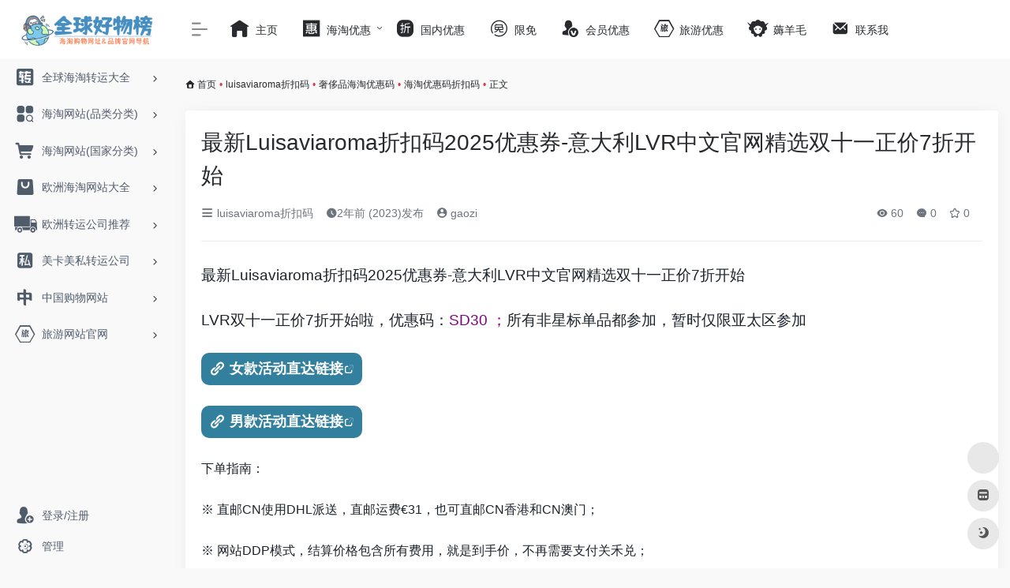

--- FILE ---
content_type: text/html; charset=UTF-8
request_url: https://qqhwb.com/luisaviaroma-zhekouma2023-11-11.html
body_size: 15632
content:
<!DOCTYPE html><html lang="zh-Hans" class="io-grey-mode"><head> <script> var default_c = "io-grey-mode"; var night = document.cookie.replace(/(?:(?:^|.*;\s*)io_night_mode\s*\=\s*([^;]*).*$)|^.*$/, "$1"); try { if (night === "0" || (!night && window.matchMedia("(prefers-color-scheme: dark)").matches)) { document.documentElement.classList.add("io-black-mode"); document.documentElement.classList.remove(default_c); } else { document.documentElement.classList.remove("io-black-mode"); document.documentElement.classList.add(default_c); } } catch (_) {}</script><meta charset="UTF-8"><meta name="renderer" content="webkit"><meta name="force-rendering" content="webkit"><meta http-equiv="X-UA-Compatible" content="IE=edge, chrome=1"><meta name="viewport" content="width=device-width, initial-scale=1.0, user-scalable=0, minimum-scale=1.0, maximum-scale=0.0, viewport-fit=cover"><title>最新Luisaviaroma折扣码2025优惠券-意大利LVR中文官网精选双十一正价7折开始-全球好物榜</title><meta name="theme-color" content="#f9f9f9" /><meta name="keywords" content="海淘网站哪个最靠谱,海外购物网站哪个最好,海淘购物网站排行榜" /><meta name="description" content="最新Luisaviaroma折扣码2025优惠券-意大利LVR中文官网精选双十一正价7折开始 LVR双十一正价7折开始啦，优惠码：SD30 ；所有非星标单品都参加，暂时仅限亚太区参加 女款活动直达链接 男款活动直达链接 下单指..." /><meta property="og:type" content="article"><meta property="og:url" content="https://qqhwb.com/luisaviaroma-zhekouma2023-11-11.html"/> <meta property="og:title" content="最新Luisaviaroma折扣码2025优惠券-意大利LVR中文官网精选双十一正价7折开始-全球好物榜"><meta property="og:description" content="最新Luisaviaroma折扣码2025优惠券-意大利LVR中文官网精选双十一正价7折开始 LVR双十一正价7折开始啦，优惠码：SD30 ；所有非星标单品都参加，暂时仅限亚太区参加 女款活动直达链接 男款活动直达链接 下单指..."><meta property="og:image" content="https://tu.qqhwb.com/tutu/msedge_VXMuZZWWdV.png"><meta property="og:site_name" content="全球好物榜"><link rel="shortcut icon" href="https://qqhwb.com/logo-s.png"><link rel="apple-touch-icon" href="https://qqhwb.com/logo-s.png"><!--[if IE]><script src="https://qqhwb.com/wp-content/themes/zhu/js/html5.min.js"></script><![endif]--> <style> #wpadminbar #wp-admin-bar-p404_free_top_button .ab-icon:before { content: "\f103"; color:red; top: 2px; } </style> <meta name='robots' content='max-image-preview:large' /> <style>img:is([sizes="auto" i], [sizes^="auto," i]) { contain-intrinsic-size: 3000px 1500px }</style> <link rel='dns-prefetch' href='//at.alicdn.com' /><style id='classic-theme-styles-inline-css' type='text/css'>/*! This file is auto-generated */.wp-block-button__link{color:#fff;background-color:#32373c;border-radius:9999px;box-shadow:none;text-decoration:none;padding:calc(.667em + 2px) calc(1.333em + 2px);font-size:1.125em}.wp-block-file__button{background:#32373c;color:#fff;text-decoration:none}</style><link rel='stylesheet' id='iconfont-css' href='https://qqhwb.com/wp-content/themes/zhu/css/iconfont.css?ver=4.1810' type='text/css' media='all' /><link rel='stylesheet' id='iconfont-io-1-css' href='//at.alicdn.com/t/font_2171388_y1x0p91w7.css' type='text/css' media='all' /><link rel='stylesheet' id='bootstrap-css' href='https://qqhwb.com/wp-content/themes/zhu/css/bootstrap.min.css?ver=4.1810' type='text/css' media='all' /><link rel='stylesheet' id='lightbox-css' href='https://qqhwb.com/wp-content/themes/zhu/css/jquery.fancybox.min.css?ver=4.1810' type='text/css' media='all' /><link rel='stylesheet' id='style-css' href='https://qqhwb.com/wp-content/themes/zhu/css/style.min.css?ver=4.1810' type='text/css' media='all' /><link rel='stylesheet' id='wpcd-style-css' href='https://qqhwb.com/wp-content/plugins/wp-coupons-and-deals/assets/css/dist/style.min.css?ver=3.2.1' type='text/css' media='all' /><style id='wpcd-style-inline-css' type='text/css'> .coupon-type { background-color: #56b151; } .deal-type { background-color: #56b151; } .wpcd-coupon { border-color: #000000; } </style><link rel='stylesheet' id='forget-about-shortcode-buttons-css' href='https://qqhwb.com/wp-content/plugins/forget-about-shortcode-buttons/public/css/button-styles.css?ver=2.1.3' type='text/css' media='all' /><script type="text/javascript" src="https://qqhwb.com/wp-content/themes/zhu/js/jquery.min.js?ver=4.1810" id="jquery-js"></script><script type="text/javascript" id="jquery-js-after">/* <![CDATA[ *//* <![CDATA[ */ function loadFunc(func) {if (document.all){window.attachEvent("onload",func);}else{window.addEventListener("load",func,false);}} /* ]]]]><![CDATA[> *//* ]]> */</script><script type="text/javascript" id="wpcd-main-js-js-extra">/* <![CDATA[ */var wpcd_object = {"ajaxurl":"https:\/\/qqhwb.com\/wp-admin\/admin-ajax.php","security":"9d6b1bbef4"};var wpcd_main_js = {"minutes":"minutes","seconds":"seconds","hours":"hours","day":"day","week":"week","expired_text":"This offer has expired!","word_count":"150","button_text":"Copy","after_copy":"Copied","vote_success":"You have voted successfully!","vote_fail":"Voting failed!","vote_already":"You have voted already!"};/* ]]> */</script><script type="text/javascript" src="https://qqhwb.com/wp-content/plugins/wp-coupons-and-deals/assets/js/main.js?ver=3.2.1" id="wpcd-main-js-js"></script><link rel="canonical" href="https://qqhwb.com/luisaviaroma-zhekouma2023-11-11.html" /><style>.red_tkl { color: #faddde; border: solid 1px #980c10; background: #d81b21; background: -webkit-gradient(linear, left top, left bottom, from(#ed1c24), to(#aa1317)); background: -moz-linear-gradient(top, #ed1c24, #aa1317); filter: progid:DXImageTransform.Microsoft.gradient(startColorstr='#ed1c24', endColorstr='#aa1317');}.red_tkl:hover { background: #b61318; background: -webkit-gradient(linear, left top, left bottom, from(#c9151b), to(#a11115)); background: -moz-linear-gradient(top, #c9151b, #a11115); filter: progid:DXImageTransform.Microsoft.gradient(startColorstr='#c9151b', endColorstr='#a11115');}.red_tkl:active { color: #de898c; background: -webkit-gradient(linear, left top, left bottom, from(#aa1317), to(#ed1c24)); background: -moz-linear-gradient(top, #aa1317, #ed1c24); filter: progid:DXImageTransform.Microsoft.gradient(startColorstr='#aa1317', endColorstr='#ed1c24');}.button_tkl { display: inline-block; *display: inline; vertical-align: baseline; margin: 0 2px; outline: none; cursor: pointer; text-align: center; text-decoration: none; font: 14px/100% Arial, Helvetica, sans-serif; padding: .5em 2em .55em; text-shadow: 0 1px 1px rgba(0,0,0,.3); -webkit-border-radius: .5em; -moz-border-radius: .5em; border-radius: .5em; -webkit-box-shadow: 0 1px 2px rgba(0,0,0,.2); -moz-box-shadow: 0 1px 2px rgba(0,0,0,.2); box-shadow: 0 1px 2px rgba(0,0,0,.2);}.button_tkl:hover { text-decoration: none;}.button_tkl:active { position: relative; top: 1px;}.customize-width{max-width:px}.sidebar-nav{width:220px}@media (min-width: 768px){.main-content{margin-left:220px;}.main-content .page-header{left:220px;}}</style><!-- 自定义代码 --><script charset="UTF-8" id="LA_COLLECT" src="//sdk.51.la/js-sdk-pro.min.js"></script><script>LA.init({id:"KJcWbP2ziMBA6KtJ",ck:"KJcWbP2ziMBA6KtJ"})</script><!-- end 自定义代码 --></head> <body class="wp-singular post-template-default single single-post postid-16213 single-format-standard wp-theme-zhu sidebar_no"> <div id="sidebar" class="sticky sidebar-nav fade"> <div class="modal-dialog h-100 sidebar-nav-inner"> <div class="sidebar-logo border-bottom border-color"> <!-- logo --> <div class="logo overflow-hidden"> <a href="https://qqhwb.com" class="logo-expanded"> <img src="https://qqhwb.com/logo.png" height="40" class="logo-light" alt="全球好物榜"> <img src="https://qqhwb.com/logo.png" height="40" class="logo-dark d-none" alt="全球好物榜"> </a> <a href="https://qqhwb.com" class="logo-collapsed"> <img src="https://qqhwb.com/logo-s.png" height="40" class="logo-light" alt="全球好物榜"> <img src="https://qqhwb.com/logo-s.png" height="40" class="logo-dark d-none" alt="全球好物榜"> </a> </div> <!-- logo end --> </div> <div class="sidebar-menu flex-fill"> <div class="sidebar-scroll" > <div class="sidebar-menu-inner"> <ul> <li class="sidebar-item"> <a href="https://qqhwb.com/#term-11" class="" data-change="https://qqhwb.com/#term-11"> <i class="io io-zhuan1 icon-fw icon-lg"></i> <span>全球海淘转运大全</span> </a> <i class="iconfont icon-arrow-r-m sidebar-more text-sm"></i> <ul > <li> <a href="https://qqhwb.com/#term-11-99" class=""><span>全球转运公司推荐</span></a> </li> <li> <a href="https://qqhwb.com/#term-11-12" class=""><span>美国</span></a> </li> <li> <a href="https://qqhwb.com/#term-11-72" class=""><span>加拿大</span></a> </li> <li> <a href="https://qqhwb.com/#term-11-14" class=""><span>欧洲</span></a> </li> <li> <a href="https://qqhwb.com/#term-11-15" class=""><span>日本</span></a> </li> <li> <a href="https://qqhwb.com/#term-11-71" class=""><span>韩国</span></a> </li> <li> <a href="https://qqhwb.com/#term-11-78" class=""><span>东南亚</span></a> </li> <li> <a href="https://qqhwb.com/#term-11-75" class=""><span>中国香港</span></a> </li> <li> <a href="https://qqhwb.com/#term-11-76" class=""><span>中国澳门</span></a> </li> <li> <a href="https://qqhwb.com/#term-11-73" class=""><span>澳洲</span></a> </li> <li> <a href="https://qqhwb.com/#term-11-74" class=""><span>新西兰</span></a> </li> <li> <a href="https://qqhwb.com/#term-11-105" class=""><span>中国转运全球</span></a> </li> </ul> </li> <li class="sidebar-item"> <a href="https://qqhwb.com/#term-21" class="" data-change="https://qqhwb.com/#term-21"> <i class="io io-leimupinleifenleileibie icon-fw icon-lg"></i> <span>海淘网站(品类分类)</span> </a> <i class="iconfont icon-arrow-r-m sidebar-more text-sm"></i> <ul > <li> <a href="https://qqhwb.com/#term-21-101" class=""><span>百货</span></a> </li> <li> <a href="https://qqhwb.com/#term-21-49" class=""><span>美妆护肤</span></a> </li> <li> <a href="https://qqhwb.com/#term-21-134" class=""><span>香水</span></a> </li> <li> <a href="https://qqhwb.com/#term-21-87" class=""><span>保健品</span></a> </li> <li> <a href="https://qqhwb.com/#term-21-48" class=""><span>奢侈品</span></a> </li> <li> <a href="https://qqhwb.com/#term-21-86" class=""><span>珠宝手表</span></a> </li> <li> <a href="https://qqhwb.com/#term-21-52" class=""><span>包包</span></a> </li> <li> <a href="https://qqhwb.com/#term-21-149" class=""><span>球鞋</span></a> </li> <li> <a href="https://qqhwb.com/#term-21-50" class=""><span>鞋子</span></a> </li> <li> <a href="https://qqhwb.com/#term-21-51" class=""><span>服装</span></a> </li> <li> <a href="https://qqhwb.com/#term-21-79" class=""><span>母婴</span></a> </li> <li> <a href="https://qqhwb.com/#term-21-88" class=""><span>户外</span></a> </li> <li> <a href="https://qqhwb.com/#term-21-89" class=""><span>自行车</span></a> </li> <li> <a href="https://qqhwb.com/#term-21-83" class=""><span>玩具</span></a> </li> <li> <a href="https://qqhwb.com/#term-21-90" class=""><span>数码</span></a> </li> </ul> </li> <li class="sidebar-item"> <a href="https://qqhwb.com/#term-20" class="" data-change="https://qqhwb.com/#term-20"> <i class="io io-cart icon-fw icon-lg"></i> <span>海淘网站(国家分类)</span> </a> <i class="iconfont icon-arrow-r-m sidebar-more text-sm"></i> <ul > <li> <a href="https://qqhwb.com/#term-20-26" class=""><span>推荐</span></a> </li> <li> <a href="https://qqhwb.com/#term-20-155" class=""><span>中文站</span></a> </li> <li> <a href="https://qqhwb.com/#term-20-22" class=""><span>美国</span></a> </li> <li> <a href="https://qqhwb.com/#term-20-23" class=""><span>欧洲</span></a> </li> <li> <a href="https://qqhwb.com/#term-20-27" class=""><span>日本</span></a> </li> <li> <a href="https://qqhwb.com/#term-20-43" class=""><span>韩国</span></a> </li> <li> <a href="https://qqhwb.com/#term-20-46" class=""><span>加拿大</span></a> </li> <li> <a href="https://qqhwb.com/#term-20-44" class=""><span>澳洲</span></a> </li> <li> <a href="https://qqhwb.com/#term-20-45" class=""><span>新西兰</span></a> </li> <li> <a href="https://qqhwb.com/#term-20-25" class=""><span>可直邮支付宝</span></a> </li> <li> <a href="https://qqhwb.com/#term-20-106" class=""><span>日本代购</span></a> </li> </ul> </li> <li class="sidebar-item"> <a href="https://qqhwb.com/#term-53" class="" data-change="https://qqhwb.com/#term-53"> <i class="io io-gouwu5 icon-fw icon-lg"></i> <span>欧洲海淘网站大全</span> </a> <i class="iconfont icon-arrow-r-m sidebar-more text-sm"></i> <ul > <li> <a href="https://qqhwb.com/#term-53-24" class=""><span>英国</span></a> </li> <li> <a href="https://qqhwb.com/#term-53-28" class=""><span>德国</span></a> </li> <li> <a href="https://qqhwb.com/#term-53-29" class=""><span>法国</span></a> </li> <li> <a href="https://qqhwb.com/#term-53-30" class=""><span>意大利</span></a> </li> <li> <a href="https://qqhwb.com/#term-53-34" class=""><span>俄罗斯</span></a> </li> <li> <a href="https://qqhwb.com/#term-53-31" class=""><span>荷兰</span></a> </li> <li> <a href="https://qqhwb.com/#term-53-37" class=""><span>丹麦</span></a> </li> <li> <a href="https://qqhwb.com/#term-53-41" class=""><span>瑞典</span></a> </li> <li> <a href="https://qqhwb.com/#term-53-33" class=""><span>瑞士</span></a> </li> <li> <a href="https://qqhwb.com/#term-53-38" class=""><span>比利时</span></a> </li> <li> <a href="https://qqhwb.com/#term-53-42" class=""><span>匈牙利</span></a> </li> <li> <a href="https://qqhwb.com/#term-53-39" class=""><span>奥地利</span></a> </li> <li> <a href="https://qqhwb.com/#term-53-35" class=""><span>挪威</span></a> </li> <li> <a href="https://qqhwb.com/#term-53-32" class=""><span>波兰</span></a> </li> <li> <a href="https://qqhwb.com/#term-53-40" class=""><span>爱尔兰</span></a> </li> <li> <a href="https://qqhwb.com/#term-53-36" class=""><span>芬兰</span></a> </li> </ul> </li> <li class="sidebar-item"> <a href="https://qqhwb.com/#term-54" class="" data-change="https://qqhwb.com/#term-54"> <i class="io io-zhuanyun icon-fw icon-lg"></i> <span>欧洲转运公司推荐</span> </a> <i class="iconfont icon-arrow-r-m sidebar-more text-sm"></i> <ul > <li> <a href="https://qqhwb.com/#term-54-100" class=""><span>欧洲转运公司推荐</span></a> </li> <li> <a href="https://qqhwb.com/#term-54-16" class=""><span>德国</span></a> </li> <li> <a href="https://qqhwb.com/#term-54-13" class=""><span>英国</span></a> </li> <li> <a href="https://qqhwb.com/#term-54-17" class=""><span>法国</span></a> </li> <li> <a href="https://qqhwb.com/#term-54-18" class=""><span>意大利</span></a> </li> <li> <a href="https://qqhwb.com/#term-54-61" class=""><span>丹麦</span></a> </li> <li> <a href="https://qqhwb.com/#term-54-68" class=""><span>波兰</span></a> </li> <li> <a href="https://qqhwb.com/#term-54-63" class=""><span>瑞士</span></a> </li> <li> <a href="https://qqhwb.com/#term-54-62" class=""><span>瑞典</span></a> </li> <li> <a href="https://qqhwb.com/#term-54-59" class=""><span>俄罗斯</span></a> </li> <li> <a href="https://qqhwb.com/#term-54-64" class=""><span>比利时</span></a> </li> <li> <a href="https://qqhwb.com/#term-54-67" class=""><span>挪威</span></a> </li> <li> <a href="https://qqhwb.com/#term-54-66" class=""><span>奥地利</span></a> </li> <li> <a href="https://qqhwb.com/#term-54-65" class=""><span>匈牙利</span></a> </li> <li> <a href="https://qqhwb.com/#term-54-69" class=""><span>爱尔兰</span></a> </li> </ul> </li> <li class="sidebar-item"> <a href="https://qqhwb.com/#term-55" class="" data-change="https://qqhwb.com/#term-55"> <i class="io io-siren icon-fw icon-lg"></i> <span>美卡美私转运公司</span> </a> <i class="iconfont icon-arrow-r-m sidebar-more text-sm"></i> <ul > <li> <a href="https://qqhwb.com/#term-55-57" class=""><span>美卡美私购物网站</span></a> </li> <li> <a href="https://qqhwb.com/#term-55-56" class=""><span>美国信用卡申请</span></a> </li> <li> <a href="https://qqhwb.com/#term-55-58" class=""><span>美国私人地址转运</span></a> </li> </ul> </li> <li class="sidebar-item"> <a href="https://qqhwb.com/#term-97" class="" data-change="https://qqhwb.com/#term-97"> <i class="io io-zhong icon-fw icon-lg"></i> <span>中国购物网站</span> </a> <i class="iconfont icon-arrow-r-m sidebar-more text-sm"></i> <ul > <li> <a href="https://qqhwb.com/#term-97-104" class=""><span>中国大陆</span></a> </li> <li> <a href="https://qqhwb.com/#term-97-96" class=""><span>天猫国际海外旗舰店</span></a> </li> <li> <a href="https://qqhwb.com/#term-97-102" class=""><span>中国香港</span></a> </li> <li> <a href="https://qqhwb.com/#term-97-103" class=""><span>中国台湾</span></a> </li> </ul> </li> <li class="sidebar-item"> <a href="https://qqhwb.com/#term-113" class="" data-change="https://qqhwb.com/#term-113"> <i class="io io-lvyou6 icon-fw icon-lg"></i> <span>旅游网站官网</span> </a> <i class="iconfont icon-arrow-r-m sidebar-more text-sm"></i> <ul > <li> <a href="https://qqhwb.com/#term-113-116" class=""><span>酒店预订网站</span></a> </li> <li> <a href="https://qqhwb.com/#term-113-115" class=""><span>酒店官网</span></a> </li> <li> <a href="https://qqhwb.com/#term-113-114" class=""><span>航空公司官网</span></a> </li> <li> <a href="https://qqhwb.com/#term-113-117" class=""><span>酒店机票比价网</span></a> </li> </ul> </li> </ul> </div> </div> </div> <div class="border-top py-2 border-color"> <div class="flex-bottom"> <ul> <li id="menu-item-8431" class="menu-item menu-item-type-custom menu-item-object-custom menu-item-8431 sidebar-item"><a href="https://qqhwb.com/login/"> <i class="io io-zhuce icon-fw icon-lg"></i> <span>登录/注册</span></a></li><li id="menu-item-8432" class="menu-item menu-item-type-custom menu-item-object-custom menu-item-8432 sidebar-item"><a href="https://qqhwb.com/wp-admin"> <i class="io io-guanli2 icon-fw icon-lg"></i> <span>管理</span></a></li> </ul> </div> </div> </div> </div> <div class="main-content flex-fill"> <div class=" header-nav"> <div id="header" class="page-header sticky"> <div class="navbar navbar-expand-md"> <div class="container-fluid p-0 position-relative"> <div class="position-absolute w-100 text-center"> <a href="https://qqhwb.com" class="navbar-brand d-md-none m-0" title="全球好物榜"> <img src="https://qqhwb.com/logo.png" class="logo-light" alt="全球好物榜" height="30"> <img src="https://qqhwb.com/logo.png" class="logo-dark d-none" alt="全球好物榜" height="30"> </a> </div> <div class="nav-item d-md-none mobile-menu py-2 position-relative"><a href="javascript:" id="sidebar-switch" data-toggle="modal" data-target="#sidebar"><i class="iconfont icon-classification icon-lg"></i></a></div> <div class="collapse navbar-collapse order-2 order-md-1"> <div class="header-mini-btn"> <label> <input id="mini-button" type="checkbox" checked="checked"> <svg viewBox="0 0 100 100" xmlns="http://www.w3.org/2000/svg"> <path class="line--1" d="M0 40h62c18 0 18-20-17 5L31 55"></path> <path class="line--2" d="M0 50h80"></path> <path class="line--3" d="M0 60h62c18 0 18 20-17-5L31 45"></path> </svg> </label> </div> <ul class="navbar-nav navbar-top site-menu mr-4"> <li id="menu-item-6437" class="menu-item menu-item-type-custom menu-item-object-custom menu-item-home menu-item-6437"><a href="https://qqhwb.com/"> <i class="io io-zhuye2 icon-fw icon-lg"></i> <span>主页</span></a></li><li id="menu-item-13893" class="menu-item menu-item-type-custom menu-item-object-custom menu-item-has-children menu-item-13893"><a href="https://qqhwb.com/blog"> <i class="io io-hui1 icon-fw icon-lg"></i> <span>海淘优惠</span></a><ul class="sub-menu"> <li id="menu-item-8685" class="menu-item menu-item-type-taxonomy menu-item-object-category current-post-ancestor current-menu-parent current-post-parent menu-item-8685"><a href="https://qqhwb.com/haitao-youhuima"> <i class="io io-mai icon-fw icon-lg"></i> <span>海淘优惠码</span></a></li> <li id="menu-item-8427" class="menu-item menu-item-type-taxonomy menu-item-object-category menu-item-8427"><a href="https://qqhwb.com/haitaogonglue"> <i class="io io-gonglve2 icon-fw icon-lg"></i> <span>海淘攻略</span></a></li> <li id="menu-item-8426" class="menu-item menu-item-type-taxonomy menu-item-object-category menu-item-8426"><a href="https://qqhwb.com/haitaobimai"> <i class="io io-zhi1 icon-fw icon-lg"></i> <span>海淘必买</span></a></li></ul></li><li id="menu-item-8428" class="menu-item menu-item-type-taxonomy menu-item-object-category menu-item-8428"><a href="https://qqhwb.com/guoneiyouhui"> <i class="io io-zhe1 icon-fw icon-lg"></i> <span>国内优惠</span></a></li><li id="menu-item-8681" class="menu-item menu-item-type-taxonomy menu-item-object-category menu-item-8681"><a href="https://qqhwb.com/app-xianmian"> <i class="io io-xianmian2 icon-fw icon-lg"></i> <span>限免</span></a></li><li id="menu-item-8682" class="menu-item menu-item-type-taxonomy menu-item-object-category menu-item-8682"><a href="https://qqhwb.com/huiyuanyouhui"> <i class="io io-renzhengyonghu icon-fw icon-lg"></i> <span>会员优惠</span></a></li><li id="menu-item-8683" class="menu-item menu-item-type-taxonomy menu-item-object-category menu-item-8683"><a href="https://qqhwb.com/lvyouyouhui"> <i class="io io-lvyou6 icon-fw icon-lg"></i> <span>旅游优惠</span></a></li><li id="menu-item-8684" class="menu-item menu-item-type-taxonomy menu-item-object-category menu-item-8684"><a href="https://qqhwb.com/haoyangmaoxianbao"> <i class="io io-haoyangmao1 icon-fw icon-lg"></i> <span>薅羊毛</span></a></li><li id="menu-item-17130" class="menu-item menu-item-type-custom menu-item-object-custom menu-item-17130"><a href="https://qqhwb.com/lianxiwo"> <i class="iconfont icon-email icon-fw icon-lg"></i> <span>联系我</span></a></li> </ul> </div> <ul class="nav navbar-menu text-xs order-1 order-md-2 position-relative"> </ul> </div> </div> </div> <div class="placeholder"></div> </div> <div id="content" class="container my-3 my-md-4"> <nav class="text-xs mb-3 mb-md-4" aria-label="breadcrumb"><i class="iconfont icon-home"></i> <a class="crumbs" href="https://qqhwb.com/">首页</a><i class="text-danger px-1">•</i><a href="https://qqhwb.com/luisaviaroma-zhekouma" rel="category tag">luisaviaroma折扣码</a><i class="text-danger px-1">•</i><a href="https://qqhwb.com/shechipin-youhuima" rel="category tag">奢侈品海淘优惠码</a><i class="text-danger px-1">•</i><a href="https://qqhwb.com/haitao-youhuima" rel="category tag">海淘优惠码折扣码</a><i class="text-danger px-1">•</i><span aria-current="page">正文</span></nav> <main class="content" role="main"> <div class="content-wrap"> <div class="content-layout"> <div class="panel card"> <div class="card-body"> <div class="panel-header mb-4"><h1 class="h3 mb-3">最新Luisaviaroma折扣码2025优惠券-意大利LVR中文官网精选双十一正价7折开始</h1><div class="d-flex flex-fill text-muted text-sm pb-4 border-bottom border-t"><span class="mr-3 d-none d-sm-block"><a href="https://qqhwb.com/luisaviaroma-zhekouma"><i class="iconfont icon-classification"></i> luisaviaroma折扣码</a></span><span class="mr-3"><i class="iconfont icon-time"></i><span title="2023年11月3日 am2:59发布">2年前 (2023)发布</span></span><span class="mr-3"><a href="https://qqhwb.com/author/2" title="gaozi"><i class="iconfont icon-user-circle"></i> gaozi</a></span><div class="flex-fill"></div><span class="views mr-3"><i class="iconfont icon-chakan"></i> 60</span><span class="mr-3"><a class="smooth-n" href="#comments"> <i class="iconfont icon-comment"></i> 0</a></span> <span class="mr-3"><a class="btn-like btn-link-like " href="javascript:;" data-action="post_star" data-post_type="post" data-id="16213" data-ticket="6561625ec8"><i class="star-ico iconfont icon-collection-line"></i> <span class="star-count-16213">0</span></a></span></div></div> <div class="panel-body single mt-2"> <p><span style="font-size: 14pt;">最新Luisaviaroma折扣码2025优惠券-意大利LVR中文官网精选双十一正价7折开始</span></p><p><span style="font-size: 14pt;">LVR双十一正价7折开始啦，优惠码：<span style="color: #800080;">SD30 ；</span>所有非星标单品都参加，暂时仅限亚太区参加</span></p><p><a class="external fasc-button fasc-size-large fasc-type-flat fasc-rounded-medium fasc-ico-before dashicons-admin-links fasc-style-bold" style="background-color: #33809e; color: #ffffff;" rel="nofollow" href="https://qqhwb.com/go/?url=[base64]" target="_blank" >女款活动直达链接</a></p><p><a class="external fasc-button fasc-size-large fasc-type-flat fasc-rounded-medium fasc-ico-before dashicons-admin-links fasc-style-bold" style="background-color: #33809e; color: #ffffff;" rel="nofollow" href="https://qqhwb.com/go/?url=[base64]%3D%3D" target="_blank" >男款活动直达链接</a></p><p>下单指南：</p><p>※ 直邮CN使用DHL派送，直邮运费€31，也可直邮CN香港和CN澳门；</p><p>※ 网站DDP模式，结算价格包含所有费用，就是到手价，不再需要支付关禾兑；</p><p>※ 支持ZFB/WX、paypal、信用卡付款。</p><p><img decoding="async" src="https://tu.qqhwb.com/tutu/msedge_VXMuZZWWdV.png" alt="最新Luisaviaroma折扣码2025优惠券-意大利LVR中文官网精选双十一正价7折开始"></p><p><img decoding="async" src="https://tu.qqhwb.com/tutu/msedge_7rmgVQ9zm0.png" alt="最新Luisaviaroma折扣码2025优惠券-意大利LVR中文官网精选双十一正价7折开始"></p><p><img decoding="async" src="https://tu.qqhwb.com/tutu/msedge_qQeYgJhQnF.png" alt="最新Luisaviaroma折扣码2025优惠券-意大利LVR中文官网精选双十一正价7折开始"></p><p>&nbsp;</p><h2>Luisaviaroma海淘攻略</h2><p>当您决定海淘Luisaviaroma时，您需要先注册一个Luisaviaroma帐户。以下是注册和购物的详细步骤：</p><ol><li>注册帐户<br />访问LUISAVIAROMA官网，在右上角找到“REGISTER”按钮，输入电子邮件地址并创建密码。注册后，您可以访问LUISAVIAROMA的所有功能，包括购物车、心愿单、地址簿和订单跟踪等。</li><li>浏览商品<br />浏览LUISAVIAROMA官网上的商品，并将您想要购买的物品添加到购物车中。请注意，LUISAVIAROMA提供的是奢侈品，价格可能比其他品牌高出许多。</li><li>结账<br />选中要购买的商品后，您可以在购物车中查看总价和物品数量。请确保您已选择正确的尺码和颜色，并检查订单总金额是否符合您的预算。然后，点击“CHECKOUT”按钮，开始结账过程。</li><li>填写收货地址<br />在结账页面上，您需要填写收货人的姓名、地址、电话号码等信息。如果您打算将包裹寄送到美国以外的地址，则需要选择相应的国家，并输入正确的邮政编码。</li><li>选择快递方式<br />LUISAVIAROMA提供多种快递选项，包括标准快递、快速快递和特别快递等。请根据您的需求和预算选择适合的运输方式。</li><li>选择支付方式<br />在结账页面上，您需要选择支付方式。LUISAVIAROMA接受多种支付方式，包括信用卡、PayPal和银行转账等。如果您使用的是国外信用卡，可能需要支付额外的国际交易费用。</li><li>等待包裹送达<br />完成订单后，您可以在LUISAVIAROMA官网上跟踪包裹的运输状态。一般来说，从LUISAVIAROMA美国官网购物的商品可以在数天内送达您的地址。</li></ol><p>总之，LUISAVIAROMA是一家备受瞩目的奢侈品购物网站，提供世界各地顶级品牌的商品。通过遵循上述海淘攻略，您可以顺利地从LUISAVIAROMA购买心仪的商品，享受极致的购物体验。</p><h2>Luisaviaroma意大利官网介绍</h2><p>LUISAVIAROMA.COM是来自意大利的奢侈品电商网站，始于20世纪30年代，产品包括服装，包袋，鞋履、配饰、运动服饰、家居装饰及设计师产品。</p><p>&nbsp;</p><p><a class="js" href="https://tu.qqhwb.com/tutu/chrome_ka092KbEjm.png" data-fancybox="images" data-caption="最新Luisaviaroma折扣码2025优惠券-意大利LVR中文官网精选双十一正价7折开始" target="_blank" rel="nofollow noopener" data-fancybox="images" data-caption="最新Luisaviaroma折扣码2025优惠券-意大利LVR中文官网精选正价75折开始" rel="nofollow noopener" ><img decoding="async" src="https://tu.qqhwb.com/tutu/chrome_ka092KbEjm.png" alt="最新Luisaviaroma折扣码2025优惠券-意大利LVR中文官网精选双十一正价7折开始" alt="最新Luisaviaroma折扣码2025优惠券-意大利LVR中文官网精选正价75折开始"></a></p><p>LUISAVIAROMA由 Luisa Via Roma三个单词组成。意大利女性的名字Luisa，铭记着品牌的创始人，现任CEO的奶奶。1930年Luisa在意大利佛罗伦萨市中心，紧邻世界第四大教堂的百花大教堂旁的罗马路（意大利语为Via Roma）上创建了一家以自己名字命名的精品店，这就是今天LUISAVIAROMA的由来。LUISAVIAROMA现已注册简称商标LVR，其购物网站中文页面短域名LVR.COM，为了方便中国顾客的记忆和浏览购买。</p><p>LVR拥有着一支经验丰富和具有顶级时尚敏锐度的买手团队，穿梭于各大时装周的秀场和各个品牌的show room，在他们的精挑细选之下，你可以轻松购遍全世界。LVR第三代传人即现任CEO眼光这月，年轻时便发掘了当时只在巴黎办过一场秀的日本设计师Kenzo, LVR作为第一家门店将其引入欧洲。在LVR，你不仅可以找到顶级&#22823;&#24072;品牌如Balmain, Lavin, Givenchy,Dolce&amp;Gabbana、Valentino等，也可以找到如KTZ、MSGM、Fausto Puglisi、Astrid Andersen等众多潮流高街品牌。</p><p>深谋远略的CEO——AndreaPanconesi，早在1999年就发现了电商的巨大潜力并成立上线了LUISAVIAROMA.COM。经过几年的发展，LVR.COM已经成为世界首屈一指的奢侈品电商，每月有400万浏览量，令许多奢侈品大牌都纷纷伸出橄榄枝，更是经常推出与LVR合作设计的特别&#38480;&#37327;版系列。LVR是奢侈品电商的先驱者，一直走在时尚的最前沿！</p><p>&nbsp;</p><p><a class="js" href="https://tu.qqhwb.com/tutu/chrome_ozOun2BIO7.png" data-fancybox="images" data-caption="最新Luisaviaroma折扣码2025优惠券-意大利LVR中文官网精选双十一正价7折开始" target="_blank" rel="nofollow noopener" data-fancybox="images" data-caption="最新Luisaviaroma折扣码2025优惠券-意大利LVR中文官网精选正价75折开始" rel="nofollow noopener" ><img decoding="async" src="https://tu.qqhwb.com/tutu/chrome_ozOun2BIO7.png" alt="最新Luisaviaroma折扣码2025优惠券-意大利LVR中文官网精选双十一正价7折开始" alt="最新Luisaviaroma折扣码2025优惠券-意大利LVR中文官网精选正价75折开始"></a></p><p>&nbsp;</p><div style="font-size: 0px; height: 0px; line-height: 0px; margin: 0; padding: 0; clear: both;"></div> </div> <div class="post-tags my-3"><i class="iconfont icon-tags mr-2"></i><a href="https://qqhwb.com/luisaviaroma-zhekouma" class="btn btn-sm text-xs text-height-xs m-1 rounded-pill" rel="tag" title="查看更多文章"># luisaviaroma折扣码</a><a href="https://qqhwb.com/shechipin-youhuima" class="btn vc-l-blue btn-sm text-xs text-height-xs m-1 rounded-pill" rel="tag" title="查看更多文章"># 奢侈品海淘优惠码</a><a href="https://qqhwb.com/haitao-youhuima" class="btn vc-l-yellow btn-sm text-xs text-height-xs m-1 rounded-pill" rel="tag" title="查看更多文章"># 海淘优惠码折扣码</a></div><div class="text-xs text-muted"><div><span>©</span> 版权声明</div><div class="posts-copyright">文章版权归作者所有，未经允许请勿转载。</div></div> </div> </div> <div class="near-navigation rounded mt-4 py-2"> <div class="nav previous border-right border-color"> <a class="near-permalink" href="https://qqhwb.com/cpb-zhekouma2023-7-zhe-2.html"> <span>上一篇</span> <h4 class="near-title">最新Cle de Peau Beauté折扣码2025优惠券-CPB肌肤之钥美国官网精选7折促销</h4> </a> </div> <div class="nav next border-left border-color"> <a class="near-permalink" href="https://qqhwb.com/24s-zhekouma2023-7-zhe-4.html"> <span>下一篇</span> <h4 class="near-title">最新24s双十一折扣码2025优惠券-24sevres中文官网全场最高享额外7折促销</h4> </a> </div> </div> <h4 class="text-gray text-lg my-4"><i class="site-tag iconfont icon-book icon-lg mr-1" ></i>相关文章</h4> <div class="row mb-n4"> <div class="col-6 col-md-4"> <div class="card-post list-item"> <div class="media media-4x3 p-0 rounded"> <a class="media-content" href="https://qqhwb.com/biffi-youhuima2024-75zhe.html" target="_blank" style="background-image: url(https://tu.qqhwb.com/tu2024/chrome_PeVEcfM8Ip.jpg);"></a> </div> <div class="list-content"> <div class="list-body"> <a href="https://qqhwb.com/biffi-youhuima2024-75zhe.html" target="_blank" class="list-title text-md overflowClip_2"> Biffi Boutique优惠券2025折扣码 买手店biffi时尚大牌全场额外7.5折 </a> </div> <div class="list-footer"> <div class="d-flex flex-fill align-items-center"> <a href="https://qqhwb.com/author/2" class="flex-avatar mr-1" target="_blank"> <img alt='' src='https://cdn.iocdn.cc/avatar/5471a954b4b50030ccf7683598ac2a53?s=20&#038;d=mm&#038;r=g' srcset='https://cdn.iocdn.cc/avatar/5471a954b4b50030ccf7683598ac2a53?s=40&#038;d=mm&#038;r=g 2x' class='avatar avatar-20 photo' height='20' width='20' loading='lazy' decoding='async'/> </a> <a href="https://qqhwb.com/author/2" class="d-none d-md-inline-block text-xs" target="_blank">gaozi</a> <div class="flex-fill"></div> <div class="text-muted text-xs"> <span class="views mr-1"><i class="iconfont icon-chakan mr-1"></i>27</span> </div> </div> </div> </div> </div> </div> <div class="col-6 col-md-4"> <div class="card-post list-item"> <div class="media media-4x3 p-0 rounded"> <a class="media-content" href="https://qqhwb.com/footlocker-zhekouma2024-9zhe.html" target="_blank" style="background-image: url(https://tu.qqhwb.com/tu2024/chrome_39WFqumWRH.png);"></a> </div> <div class="list-content"> <div class="list-body"> <a href="https://qqhwb.com/footlocker-zhekouma2024-9zhe.html" target="_blank" class="list-title text-md overflowClip_2"> 最新Foot Locker折扣码2025优惠券-footlocker美国官网网络促销周大促低至6折+额外9折 </a> </div> <div class="list-footer"> <div class="d-flex flex-fill align-items-center"> <a href="https://qqhwb.com/author/2" class="flex-avatar mr-1" target="_blank"> <img alt='' src='https://cdn.iocdn.cc/avatar/5471a954b4b50030ccf7683598ac2a53?s=20&#038;d=mm&#038;r=g' srcset='https://cdn.iocdn.cc/avatar/5471a954b4b50030ccf7683598ac2a53?s=40&#038;d=mm&#038;r=g 2x' class='avatar avatar-20 photo' height='20' width='20' loading='lazy' decoding='async'/> </a> <a href="https://qqhwb.com/author/2" class="d-none d-md-inline-block text-xs" target="_blank">gaozi</a> <div class="flex-fill"></div> <div class="text-muted text-xs"> <span class="views mr-1"><i class="iconfont icon-chakan mr-1"></i>14</span> </div> </div> </div> </div> </div> </div> <div class="col-6 col-md-4"> <div class="card-post list-item"> <div class="media media-4x3 p-0 rounded"> <a class="media-content" href="https://qqhwb.com/dl1961-zhekouma2023-75zhe.html" target="_blank" style="background-image: url(https://tu.qqhwb.com/tutu/chrome_WLQIL6tF8Z.png);"></a> </div> <div class="list-content"> <div class="list-body"> <a href="https://qqhwb.com/dl1961-zhekouma2023-75zhe.html" target="_blank" class="list-title text-md overflowClip_2"> 最新DL1961 Denim折扣码2025优惠券-dl1961美国官网全场额外75折促销 </a> </div> <div class="list-footer"> <div class="d-flex flex-fill align-items-center"> <a href="https://qqhwb.com/author/2" class="flex-avatar mr-1" target="_blank"> <img alt='' src='https://cdn.iocdn.cc/avatar/5471a954b4b50030ccf7683598ac2a53?s=20&#038;d=mm&#038;r=g' srcset='https://cdn.iocdn.cc/avatar/5471a954b4b50030ccf7683598ac2a53?s=40&#038;d=mm&#038;r=g 2x' class='avatar avatar-20 photo' height='20' width='20' loading='lazy' decoding='async'/> </a> <a href="https://qqhwb.com/author/2" class="d-none d-md-inline-block text-xs" target="_blank">gaozi</a> <div class="flex-fill"></div> <div class="text-muted text-xs"> <span class="views mr-1"><i class="iconfont icon-chakan mr-1"></i>107</span> </div> </div> </div> </div> </div> </div> <div class="col-6 col-md-4"> <div class="card-post list-item"> <div class="media media-4x3 p-0 rounded"> <a class="media-content" href="https://qqhwb.com/champion-zhekouma2022-6zhe-2.html" target="_blank" style="background-image: url(https://tu.qqhwb.com/tutu/chrome_6N0fs1ypig.png);"></a> </div> <div class="list-content"> <div class="list-body"> <a href="https://qqhwb.com/champion-zhekouma2022-6zhe-2.html" target="_blank" class="list-title text-md overflowClip_2"> 最新Champion折扣码2025优惠券-冠军美国官网&#28165;&#20179;区运动服饰低至5折+额外6折促销 </a> </div> <div class="list-footer"> <div class="d-flex flex-fill align-items-center"> <a href="https://qqhwb.com/author/2" class="flex-avatar mr-1" target="_blank"> <img alt='' src='https://cdn.iocdn.cc/avatar/5471a954b4b50030ccf7683598ac2a53?s=20&#038;d=mm&#038;r=g' srcset='https://cdn.iocdn.cc/avatar/5471a954b4b50030ccf7683598ac2a53?s=40&#038;d=mm&#038;r=g 2x' class='avatar avatar-20 photo' height='20' width='20' loading='lazy' decoding='async'/> </a> <a href="https://qqhwb.com/author/2" class="d-none d-md-inline-block text-xs" target="_blank">gaozi</a> <div class="flex-fill"></div> <div class="text-muted text-xs"> <span class="views mr-1"><i class="iconfont icon-chakan mr-1"></i>445</span> </div> </div> </div> </div> </div> </div> <div class="col-6 col-md-4"> <div class="card-post list-item"> <div class="media media-4x3 p-0 rounded"> <a class="media-content" href="https://qqhwb.com/princess-polly-zhekouma2024-2zhe.html" target="_blank" style="background-image: url(https://tu.qqhwb.com/tutu/chrome_HvsNp6yUTp.png);"></a> </div> <div class="list-content"> <div class="list-body"> <a href="https://qqhwb.com/princess-polly-zhekouma2024-2zhe.html" target="_blank" class="list-title text-md overflowClip_2"> 最新Princess Polly折扣码2025优惠券-princesspolly美国官网折扣区低至2折促销 </a> </div> <div class="list-footer"> <div class="d-flex flex-fill align-items-center"> <a href="https://qqhwb.com/author/2" class="flex-avatar mr-1" target="_blank"> <img alt='' src='https://cdn.iocdn.cc/avatar/5471a954b4b50030ccf7683598ac2a53?s=20&#038;d=mm&#038;r=g' srcset='https://cdn.iocdn.cc/avatar/5471a954b4b50030ccf7683598ac2a53?s=40&#038;d=mm&#038;r=g 2x' class='avatar avatar-20 photo' height='20' width='20' loading='lazy' decoding='async'/> </a> <a href="https://qqhwb.com/author/2" class="d-none d-md-inline-block text-xs" target="_blank">gaozi</a> <div class="flex-fill"></div> <div class="text-muted text-xs"> <span class="views mr-1"><i class="iconfont icon-chakan mr-1"></i>43</span> </div> </div> </div> </div> </div> </div> <div class="col-6 col-md-4"> <div class="card-post list-item"> <div class="media media-4x3 p-0 rounded"> <a class="media-content" href="https://qqhwb.com/clarks-zhekouma2022-6zhe.html" target="_blank" style="background-image: url(https://tu.qqhwb.com/tutu/js0ybVATnu.png);"></a> </div> <div class="list-content"> <div class="list-body"> <a href="https://qqhwb.com/clarks-zhekouma2022-6zhe.html" target="_blank" class="list-title text-md overflowClip_2"> 最新Clarks折扣码2025优惠券-其乐美国官网精选鞋履低至5折+额外6折 </a> </div> <div class="list-footer"> <div class="d-flex flex-fill align-items-center"> <a href="https://qqhwb.com/author/2" class="flex-avatar mr-1" target="_blank"> <img alt='' src='https://cdn.iocdn.cc/avatar/5471a954b4b50030ccf7683598ac2a53?s=20&#038;d=mm&#038;r=g' srcset='https://cdn.iocdn.cc/avatar/5471a954b4b50030ccf7683598ac2a53?s=40&#038;d=mm&#038;r=g 2x' class='avatar avatar-20 photo' height='20' width='20' loading='lazy' decoding='async'/> </a> <a href="https://qqhwb.com/author/2" class="d-none d-md-inline-block text-xs" target="_blank">gaozi</a> <div class="flex-fill"></div> <div class="text-muted text-xs"> <span class="views mr-1"><i class="iconfont icon-chakan mr-1"></i>1,170</span> </div> </div> </div> </div> </div> </div> </div> <!-- comments --><div id="comments" class="comments"> <h2 id="comments-list-title" class="comments-title h5 mx-1 my-4"> <i class="iconfont icon-comment"></i> <span class="noticom"> <a href="https://qqhwb.com/luisaviaroma-zhekouma2023-11-11.html#respond" class="comments-title" >暂无评论</a> </span> </h2> <div class="card"> <div class="card-body"> <div id="respond_box"> <div id="respond" class="comment-respond"> <form id="commentform" class="text-sm mb-4"> <div class="visitor-avatar d-flex flex-fill mb-2"> <img class="v-avatar rounded-circle" src="https://qqhwb.com/wp-content/themes/zhu/images/gravatar.jpg"> </div> <div class="comment-textarea mb-3"> <textarea name="comment" id="comment" class="form-control" placeholder="输入评论内容..." tabindex="4" cols="50" rows="3"></textarea> </div> <div id="comment-author-info" class="row row-sm"> <div class="col-12 col-md-6 mb-3"><input type="text" name="author" id="author" class="form-control" value="" size="22" placeholder="昵称" tabindex="2"/></div> <div class="col-12 col-md-6 mb-3"><input type="text" name="email" id="email" class="form-control" value="" size="22" placeholder="邮箱" tabindex="3" /></div> </div> <div class="com-footer d-flex justify-content-end flex-wrap"> <input type="hidden" id="_wpnonce" name="_wpnonce" value="fc347d294d" /><input type="hidden" name="_wp_http_referer" value="/luisaviaroma-zhekouma2023-11-11.html" /> <a rel="nofollow" id="cancel-comment-reply-link" style="display: none;" href="javascript:;" class="btn btn-light custom_btn-outline mx-2">再想想</a> <button class="btn btn-dark custom_btn-d ml-2" type="submit" id="submit">发表评论</button> <input type="hidden" name="action" value="ajax_comment"/> <input type='hidden' name='comment_post_ID' value='16213' id='comment_post_ID' /><input type='hidden' name='comment_parent' id='comment_parent' value='0' /> </div> </form> <div class="clear"></div> </div> </div> <div id="loading-comments"><span></span></div> <div class="not-comment card"><div class="card-body nothing text-center color-d">暂无评论...</div></div> </div> </div></div><!-- comments end --> </div> </div> </main></div> <div class="main-footer footer-stick container container-fluid customize-width pt-4 pb-3 footer-type-big"> <div class="footer-inner card rounded-xl m-0"> <div class="footer-text card-body text-muted text-center text-md-left"> <div class="row my-4"> <div class="col-12 col-md-4 mb-4 mb-md-0"> <a class="footer-logo" href="https://qqhwb.com" title="全球好物榜"> <img src="https://qqhwb.com/logo.png" class="logo-light mb-3" alt="全球好物榜" height="40"> <img src="https://qqhwb.com/logo.png" class="logo-dark d-none mb-3" alt="全球好物榜" height="40"> </a> <div class="text-sm">全球好物榜是一个荟聚全球购物网站,分享最值买的好物推荐分享,优惠活动推荐的平台!海淘转运网站哪个最靠谱,海外购物网站哪个最好,各国购物网站购物网站排行榜,美国,英国,日本,德国,法国,意大利海淘转运公司哪家好.</div> </div> <div class="col-12 col-md-5 mb-4 mb-md-0"> <p class="footer-links text-sm mb-3"><a href="https://qqhwb.com/mianzeshengming">免责声明</a><a href="https://qqhwb.com/shanchu">联系删除</a><a href="https://biemoyu.com/">别摸鱼导航</a><a href="https://feizhuke.com/">非猪ai导航</a><a href="https://168dmj.com/">跨境电商导航</a><a href="https://qqhwb.com/">全球好物榜</a></p> <div class="footer-social"> </div> </div> </div> <div class="footer-copyright text-xs"> <span style="font-size: 12pt;"><span style="font-family: 宋体;"><a href="http://beian.miit.gov.cn/"><span style="font-size: 12pt;">粤ICP备19001011号-3</span></a></span> <a href="http://www.beian.gov.cn/portal/registerSystemInfo?recordcode=44080402000138"><img src="https://tu.qqhwb.com/tu.png" />粤公网安备 44080402000138号</a> <span style="color: #993366; font-size: 14pt;" data-darkreader-inline-color=""><a style="color: #993366;" href="https://qqhwb.com/disclosure.html" data-darkreader-inline-color=""><span style="text-decoration: underline;">disclosure</span></a></span></span><span style="font-size: 12pt;">声明:本导航网站上的购物网站/转运服务,以及其他网站...等,均与全球好物榜无关,请注意甄别使用,切勿轻信网上广告.</span>&nbsp;&nbsp;<!-- Histats.com START (aync)--><script type="text/javascript">var _Hasync= _Hasync|| [];_Hasync.push(['Histats.start', '1,4594879,4,0,0,0,00010000']);_Hasync.push(['Histats.fasi', '1']);_Hasync.push(['Histats.track_hits', '']);(function() {var hs = document.createElement('script'); hs.type = 'text/javascript'; hs.async = true;hs.src = ('//s10.histats.com/js15_as.js');(document.getElementsByTagName('head')[0] || document.getElementsByTagName('body')[0]).appendChild(hs);})();</script> </div> </div> </div></div></div><!-- main-content end --><footer> <div id="footer-tools" class="d-flex flex-column"> <a href="javascript:" id="go-to-up" class="btn rounded-circle go-up m-1" rel="go-top"> <i class="iconfont icon-to-up"></i> </a> <!-- 天气 --> <div class="btn-weather rounded-circle weather m-1"> <div id="he-plugin-simple"></div><script>(function(T,h,i,n,k,P,a,g,e){g=function(){P=h.createElement(i);a=h.getElementsByTagName(i)[0];P.src=k;P.charset="utf-8";P.async=1;a.parentNode.insertBefore(P,a)};T["ThinkPageWeatherWidgetObject"]=n;T[n]||(T[n]=function(){(T[n].q=T[n].q||[]).push(arguments)});T[n].l=+new Date();if(T.attachEvent){T.attachEvent("onload",g)}else{T.addEventListener("load",g,false)}}(window,document,"script","tpwidget","//widget.seniverse.com/widget/chameleon.js"))</script><script>tpwidget("init",{"flavor": "slim","location": "WX4FBXXFKE4F","geolocation": "enabled","language": "zh-chs","unit": "c","theme": "chameleon","container": "he-plugin-simple","bubble": "enabled","alarmType": "badge","color": "#999999","uid": "UD5EFC1165","hash": "2ee497836a31c599f67099ec09b0ef62"});tpwidget("show");</script> </div> <!-- 天气 end --> <a href="https://qqhwb.com/bookmark/" class="btn rounded-circle m-1 bookmark-home" data-toggle="tooltip" data-placement="left" title="mini 书签"> <i class="iconfont icon-minipanel"></i> </a> <a href="javascript:" id="switch-mode" class="btn rounded-circle switch-dark-mode m-1" data-toggle="tooltip" data-placement="left" title="夜间模式"> <i class="mode-ico iconfont icon-light"></i> </a> </div></footer><script type="speculationrules">{"prefetch":[{"source":"document","where":{"and":[{"href_matches":"\/*"},{"not":{"href_matches":["\/wp-*.php","\/wp-admin\/*","\/wp-content\/uploads\/*","\/wp-content\/*","\/wp-content\/plugins\/*","\/wp-content\/themes\/zhu\/*","\/*\\?(.+)"]}},{"not":{"selector_matches":"a[rel~=\"nofollow\"]"}},{"not":{"selector_matches":".no-prefetch, .no-prefetch a"}}]},"eagerness":"conservative"}]}</script><script type="text/javascript" src="https://qqhwb.com/wp-content/themes/zhu/js/popper.min.js?ver=4.1810" id="popper-js"></script><script type="text/javascript" src="https://qqhwb.com/wp-content/themes/zhu/js/bootstrap.min.js?ver=4.1810" id="bootstrap-js"></script><script type="text/javascript" src="https://qqhwb.com/wp-content/themes/zhu/js/theia-sticky-sidebar.js?ver=4.1810" id="sidebar-js"></script><script type="text/javascript" src="https://qqhwb.com/wp-content/themes/zhu/js/jquery.fancybox.min.js?ver=4.1810" id="lightbox-js-js"></script><script type="text/javascript" id="appjs-js-extra">/* <![CDATA[ */var theme = {"ajaxurl":"https:\/\/qqhwb.com\/wp-admin\/admin-ajax.php","uri":"https:\/\/qqhwb.com\/wp-content\/themes\/zhu","loginurl":"https:\/\/qqhwb.com\/login\/?redirect_to=https:\/\/qqhwb.com\/luisaviaroma-zhekouma2023-11-11.html","sitesName":"\u5168\u7403\u597d\u7269\u699c","addico":"https:\/\/qqhwb.com\/wp-content\/themes\/zhu\/images\/add.png","order":"asc","formpostion":"top","defaultclass":"io-grey-mode","isCustomize":"1","icourl":"https:\/\/www.boltp.com\/favicon\/","icopng":".png","urlformat":"1","customizemax":"50","newWindow":"1","lazyload":"","minNav":"","loading":"0","hotWords":"baidu","classColumns":" col-2a col-sm-2a col-md-2a col-lg-3a col-xl-5a col-xxl-6a ","apikey":"WyJNakF5TVRJMk16Z3hNalkzIiwiVkRsbmVrRjJOVUZKU2twNGNtWTJSVkF6Y1VOVVVqWnBVV050YTNaTyJd","isHome":"","version":"4.1810"};var localize = {"liked":"\u60a8\u5df2\u7ecf\u8d5e\u8fc7\u4e86!","like":"\u8c22\u8c22\u70b9\u8d5e!","networkerror":"\u7f51\u7edc\u9519\u8bef --.","selectCategory":"\u4e3a\u4ec0\u4e48\u4e0d\u9009\u5206\u7c7b\u3002","addSuccess":"\u6dfb\u52a0\u6210\u529f\u3002","timeout":"\u8bbf\u95ee\u8d85\u65f6\uff0c\u8bf7\u518d\u8bd5\u8bd5\uff0c\u6216\u8005\u624b\u52a8\u586b\u5199\u3002","lightMode":"\u65e5\u95f4\u6a21\u5f0f","nightMode":"\u591c\u95f4\u6a21\u5f0f","editBtn":"\u7f16\u8f91","okBtn":"\u786e\u5b9a","urlExist":"\u8be5\u7f51\u5740\u5df2\u7ecf\u5b58\u5728\u4e86 --.","cancelBtn":"\u53d6\u6d88","successAlert":"\u6210\u529f","infoAlert":"\u4fe1\u606f","warningAlert":"\u8b66\u544a","errorAlert":"\u9519\u8bef","extractionCode":"\u7f51\u76d8\u63d0\u53d6\u7801\u5df2\u590d\u5236\uff0c\u70b9\u201c\u786e\u5b9a\u201d\u8fdb\u5165\u4e0b\u8f7d\u9875\u9762\u3002","wait":"\u8bf7\u7a0d\u5019","loading":"\u6b63\u5728\u5904\u7406\u8bf7\u7a0d\u540e...","userAgreement":"\u8bf7\u5148\u9605\u8bfb\u5e76\u540c\u610f\u7528\u6237\u534f\u8bae","reSend":"\u79d2\u540e\u91cd\u65b0\u53d1\u9001","weChatPay":"\u5fae\u4fe1\u652f\u4ed8","alipay":"\u652f\u4ed8\u5b9d","scanQRPay":"\u8bf7\u626b\u7801\u652f\u4ed8","payGoto":"\u652f\u4ed8\u6210\u529f\uff0c\u9875\u9762\u8df3\u8f6c\u4e2d"};/* ]]> */</script><script type="text/javascript" src="https://qqhwb.com/wp-content/themes/zhu/js/app.min.js?ver=4.1810" id="appjs-js"></script><script type="text/javascript" id="appjs-js-after">/* <![CDATA[ *//* <![CDATA[ */ $(document).ready(function(){if($("#search-text")[0]){$("#search-text").focus();}}); /* ]]]]><![CDATA[> *//* ]]> */</script><script type="text/javascript" src="https://qqhwb.com/wp-includes/js/comment-reply.min.js?ver=6.8.2" id="comment-reply-js" async="async" data-wp-strategy="async"></script><script type="text/javascript" src="https://qqhwb.com/wp-content/themes/zhu/js/comments-ajax.js?ver=4.1810" id="comments-ajax-js"></script><script type="text/javascript" src="https://qqhwb.com/wp-includes/js/clipboard.min.js?ver=2.0.11" id="clipboard-js"></script> <script type="text/javascript"> console.log("数据库查询：74次 | 页面生成耗时：0.691667s"); </script><script>(function(){var el = document.createElement("script");el.src = "https://lf1-cdn-tos.bytegoofy.com/goofy/ttzz/push.js?800007a6c55ed2fd1d9e84e8b5591552666dba9b870cab6c286b98cb684b76c44a4d40de0dd5fa9b5c2c10f69a3b501dc430e831103b45ce33654fb9f95b006c";el.id = "ttzz";var s = document.getElementsByTagName("script")[0];s.parentNode.insertBefore(el, s);})(window)</script> <!-- 自定义代码 --><!-- end 自定义代码 --></body></html><!--压缩前的大小: 80465 bytes; 压缩后的大小: 52114 bytes; 节约：35.23% --><!-- WP Fastest Cache file was created in 0.37031412124634 seconds, on 12-12-25 17:34:43 --><!-- via php -->

--- FILE ---
content_type: text/css
request_url: https://qqhwb.com/wp-content/plugins/wp-coupons-and-deals/assets/css/dist/style.min.css?ver=3.2.1
body_size: 14120
content:
.wpcd-btn {padding: 4px 4px 4px 4px;border-radius: 2px;border: 0;color: #fff;line-height: 1.3;margin: 0;}a.wpcd-btn .wpcd_coupon_icon, a.wpcd-btn .wpcd_deal_icon {margin-top: 0;vertical-align: middle;}.wpcd-coupon {background: #fafafa none repeat scroll 0 0;border: 2px dashed #000000;box-sizing: border-box;margin: 15px 0px;padding: 10px 5px 10px 10px;}.wpcd-coupon::after, .wpcd-coupon::before {clear: both;display: block;content: "";}.wpcd-coupon-discount-text {width: 95%;text-align: center;font-size: 20px;padding: 5px;margin-top: 5px;box-shadow: 1px 1px 4px rgba(34, 34, 34, .2);overflow-wrap: break-word;word-break: normal;}.coupon-type {width: 95%;background: #56b151;padding: 7px 6px;color: #fff;font-size: 12px;font-weight: 600;line-height: 2em;text-align: center;box-shadow: 1px 1px 4px rgba(34, 34, 34, .2);}.deal-type {width: 95%;background: #56b151;padding: 7px 6px;color: #fff;font-size: 12px;font-weight: 600;line-height: 2em;text-align: center;box-shadow: 1px 1px 4px rgba(34, 34, 34, .2);}.wpcd-coupon-content {margin: 0px;}.wpcd-coupon-header {width: 100%;float: left;border-bottom: 1px dashed #ccc;padding-bottom: 5px;}.wpcd-extra-content {width: 100%;float: left;}.wpcd_coupon_li_content > .wpcd-coupon-title {padding: 15px 0 0;}.wpcd-coupon-title {width: 100%;font-size: 21px;margin: 5px 0px 10px 0px !important;}.wpcd-coupon-title a {text-decoration: none !important;box-shadow: none;}.wpcd-coupon-title a:hover {box-shadow: none;}.wpcd-coupon-code {width: 100%;text-align: center;}.wpcd-coupon-description {margin-top: 10px;}wpcd-coupon-description p {margin: 0px 0px 15px;}.wpcd-btn {font-size: 13px;border: 2px dashed #ccc;color: #347BAF;background: #FAFAFA;text-align: center;cursor: pointer;font-weight: 600;display: inline-block;text-decoration: none !important;word-break: break-all;}a.wpcd-btn {box-shadow: none;}a.wpcd-btn:hover {box-shadow: none;color: #347BAF;}.wpcd-coupon-button {margin: 0;}.wpcd-deal-button {margin: 0;}.wpcd-coupon-button:hover {color: #347BAF;background-color: #ffffff;border-color: #347BAF;}.wpcd-deal-button:hover {color: #347BAF;background-color: #ffffff;border-color: #347BAF;}.wpcd-coupon-expire {color: green;text-align: center;margin-top: 5px;width: 100%;font-size: 14px;padding-left: 5px;}.wpcd-coupon-expired {color: red;text-align: center;width: 100%;font-size: 14px;padding-left: 5px;margin-top: 5px;}.wpcd_coupon_icon, .wpcd_deal_icon {display: inline-block;height: 24px;margin: -2px 0px 0 0;vertical-align: text-top;width: 24px;box-shadow: none;}.wpcd_coupon_icon {background: url('../img/coupon-code-24.png') no-repeat top left;}.wpcd_deal_icon {background: url('../img/deal-24.png') no-repeat top left;}.wpcd_coupon_icon:hover, .wpcd_deal_icon:hover {box-shadow: none;}span.wpcd_coupon_icon img, span.wpcd_deal_icon img {box-shadow: none;}.wpcd-coupon-default .wpcd-coupon-description p {margin: 0px 0px 15px;padding: 0px;}.wpcd-template-default-mobile .wpcd-coupon-discount-text, .wpcd-template-default-mobile .coupon-type, .wpcd-template-default-mobile .deal-type, .wpcd-template-default-mobile .wpcd-col-1-8, .wpcd-template-default-mobile .wpcd-col-7-8, .wpcd-template-default-mobile .wpcd-col-1-4, .wpcd-template-default-mobile .wpcd-col-3-4, .wpcd-template-default-mobile .wpcd-coupon-code {width: 100% !important;text-align: center;}.wpcd-template-default-mobile .wpcd-col-1-4 .wpcd-coupon-code, .wpcd-template-default-mobile .wpcd-col-1-4 .coupon-code-wpcd, .wpcd-template-default-mobile .wpcd-col-1-4 .wpcd-coupon-expire, .wpcd-template-default-mobile .wpcd-col-1-4 .wpcd-coupon-expired {text-align: center;}.wpcd-template-default-mobile .wpcd-coupon-description {text-align: justify;}.wpcd-coupon-default.wpcd-template-default-mobile .wpcd-coupon-header .wpcd-col-1-4 .coupon-code-wpcd {float: none;margin: auto;}.wpcd-mobile-mini .wpcd-share-buttons-container {width: 100%;text-align: center;margin-top: 20px;}.wpcd-mobile-mini .wpcd-vote-wrapper {width: 100%;text-align: center;padding: 0;margin-top: 0px;}.wpcd-mobile-mini .wpcd-share-buttons-container a {margin: 6px 12px;}.wpcd-coupon-one {width: 100%;padding: 10px 5px 10px 5px;border: 1px solid #d1d1d1;background: #FAFAFA;margin: 15px 0 15px 0px;overflow: hidden;clear: both;position: relative;margin-bottom: 20px;box-shadow: 0px 0px 2px 0px rgba(0, 0, 0, 0.1);border-radius: 3px;}.wpcd-coupon-one figure {text-align: center;margin: 0;padding: 0;}.wpcd-coupon-one-img {max-width: 100%;max-height: 130px;margin-top: 10px;}.wpcd-coupon-one h4 {margin-top: 2px;text-align: center;font-size: 22px;}.wpcd-coupon-one .wpcd-coupon-description p {margin: 0px 0px 15px;padding: 0px;}.wpcd-coupon-one-discount-text {text-align: center;font-size: 20px;margin-bottom: 25px;overflow-wrap: break-word;word-break: normal;}.wpcd-coupon-one-code {width: 100%;text-align: center;}.wpcd-coupon-one-code a:hover {color: #fff;}.wpcd-coupon-one-btn {display: inline-block;padding: 8px 7px;padding-top: 7px;margin-bottom: 7px;color: #fff !important;background-color: #347baf;text-align: center;vertical-align: middle;cursor: pointer;-webkit-border-radius: 3px;border-radius: 3px;background-image: none !important;border: none;text-shadow: none;box-shadow: none;margin-left: 5px;-moz-transition: all 0.12s linear 0s !important;-webkit-transition: all 0.12s linear 0s !important;-o-transition: all 0.12s linear 0s !important;transition: all 0.12s linear 0s !important;font-family: "Ubuntu";line-height: 21px;max-width: 100%;}.wpcd-coupon-one-btn a {color: #ffffff;text-decoration: none;}.wpcd-coupon-one-expire {color: green;text-align: center;margin-top: 25px;width: 100%;font-size: 14px;padding-left: 5px;}.wpcd-coupon-one-expired {color: red;text-align: center;width: 100%;font-size: 14px;padding-left: 5px;margin-top: 15px;}.wpcd-coupon-one, .wpcd-coupon-one::after, .wpcd-coupon-one::before {box-sizing: border-box;-webkit-box-sizing: border-box;-moz-box-sizing: border-box;}.wpcd-coupon-one.wpcd-template-one-mobile::after {display: none;}.wpcd-template-one-mobile .wpcd-col-one-1-8 {width: 100%;}.wpcd-template-one-mobile .wpcd-col-one-7-8 {width: 100%;}.wpcd-template-one-mobile .wpcd-col-one-1-4 {margin: 10px 0 0;width: 100%;}.wpcd-template-one-mobile .wpcd-coupon-title {text-align: center;}.wpcd-template-one-mobile .wpcd-coupon-description {text-align: justify;}.wpcd-template-one-mobile .wpcd-coupon-description .wpcd-full-description p {margin-bottom: 0px;}.wpcd-template-one-mobile .wpcd-coupon-one-discount-text, .wpcd-template-one-mobile .coupon-code {margin-left: 0;overflow-wrap: break-word;word-break: normal;}.wpcd-template-one-mobile .wpcd-coupon-code {text-align: center;}.wpcd-coupon-two {width: 100%;padding: 10px 5px 10px 5px;border: 1px solid #d1d1d1;background: #FAFAFA;margin: 15px 0 15px 0px;overflow: hidden;clear: both;position: relative;margin-bottom: 20px;box-shadow: 0px 0px 2px 0px rgba(0, 0, 0, 0.1);border-radius: 3px;}.wpcd-coupon-two figure {text-align: center;margin: 2px 0 0 0;}.wpcd-coupon-two-code {width: 100%;text-align: center;}.wpcd-coupon-two-img {max-width: 100%;margin: 0;}.wpcd-coupon-two h4 {margin: 2px 0 5px 0;font-size: 22px;}.wpcd-coupon-two-discount-text {width: 100%;text-align: center;font-size: 20px;padding: 9px;margin: 0;box-shadow: 0px 1px 2px rgba(34, 34, 34, .2);overflow-wrap: break-word;word-break: normal;}.wpcd-coupon-two-info {max-width: 100%;margin-bottom: 7px;border-top: 1px solid #d1d1d1;padding-top: 10px;border-bottom: 1px solid #d1d1d1;padding-bottom: 5px;}.wpcd-coupon-two-title {float: left;width: 67%;padding-right: 5px;}.wpcd-coupon-two .wpcd-coupon-description p {margin: 0px 0px 15px;padding: 0px;}.wpcd-coupon-two-coupon {width: 33%;float: left;}.wpcd-coupon-two-countdown {font-size: 17px;color: green;}.wpcd-coupon-two-header {width: 100%;}.wpcd-coupon-two-btn {display: inline-block;padding: 8px 8px;padding-top: 7px;margin-bottom: 10px;color: #fff;background-color: #347baf;text-align: center;vertical-align: middle;cursor: pointer;-webkit-border-radius: 3px;border-radius: 3px;background-image: none !important;border: none;text-shadow: none;box-shadow: none;-moz-transition: all 0.12s linear 0s !important;-webkit-transition: all 0.12s linear 0s !important;-o-transition: all 0.12s linear 0s !important;transition: all 0.12s linear 0s !important;font-family: "Ubuntu";line-height: 21px;max-width: 100%;}.wpcd-coupon-two, .wpcd-coupon-two::after, .wpcd-coupon-two::before {box-sizing: border-box;-webkit-box-sizing: border-box;-moz-box-sizing: border-box;}.wpcd-template-two-mobile .wpcd-col-two-1-4 {margin-bottom: 8px;width: 100%;}.wpcd-template-two-mobile .wpcd-col-two-3-4 {width: 100%;}.wpcd-template-two-mobile .wpcd-coupon-two-title, .wpcd-template-two-mobile .wpcd-coupon-two-coupon {margin-bottom: 10px;text-align: center;width: 100%;padding-right: 0px;}.wpcd-template-two-mobile .wpcd-coupon-two-coupon .wpcd-coupon-code {text-align: center;}.wpcd-template-two-mobile .wpcd-coupon-title {text-align: center;}.wpcd-template-two-mobile .wpcd-coupon-description {text-align: justify;}.wpcd-coupon-three {width: 100%;padding: 5px 5px 5px 5px;border: 1px solid #d1d1d1;background: #FAFAFA;margin: 15px 0 15px 0px;overflow: hidden;clear: both;position: relative;margin-bottom: 20px;box-shadow: 0px 0px 2px 0px rgba(0, 0, 0, 0.1);border-radius: 3px;}.wpcd-coupon-three figure {text-align: center;margin: 0;}.wpcd-coupon-three-img {max-width: 100%;margin: 0;}.wpcd-coupon-three h4 {margin: 0;font-size: 22px;}.wpcd-coupon-three-info {width: 100%;margin: 10px 0 0 0;position: relative;}.wpcd-coupon-three-content {width: 100%;padding: 10px;margin: 0;}.wpcd-coupon-three-content .wpcd-coupon-description p {margin: 0px 0px 15px;padding: 0px;}.wpcd-coupon-three-info:before {width: 100%;border-top: 1px dashed #d1d1d1;content: "";position: absolute;top: 0;left: 0;right: 0;bottom: 0;}.wpcd-coupon-three-coupon {width: 40%;float: right;padding: 10px 0px 3px 0;margin: 0;}.wpcd-coupon-three-expire {width: 60%;float: left;margin: 0;}.wpcd-coupon-three-expire p {font-size: 16px;color: green !important;text-align: center;margin: 15px 0 0 0;padding: 0;}p.wpcd-coupon-three-expired {color: red !important;}.wpcd-coupon-three-code {width: 100%;text-align: center;}.wpcd-coupon-three-btn {display: inline-block;padding: 8px 8px;margin: 0 0 6px 0;color: #fff;background-color: #347baf;text-align: center;vertical-align: middle;cursor: pointer;-webkit-border-radius: 3px;border-radius: 3px;background-image: none !important;border: none;text-shadow: none;box-shadow: none;-moz-transition: all 0.12s linear 0s !important;-webkit-transition: all 0.12s linear 0s !important;-o-transition: all 0.12s linear 0s !important;transition: all 0.12s linear 0s !important;font-family: "Ubuntu";line-height: 21px;max-width: 100%;}.wpcd-coupon-three-expired {color: red;text-align: center;width: 100%;font-size: 14px;padding-left: 5px;margin-top: 5px;}.wpcd-coupon-three, .wpcd-coupon-three::after, .wpcd-coupon-three::before {box-sizing: border-box;-webkit-box-sizing: border-box;-moz-box-sizing: border-box;}.wpcd-template-three-mobile .wpcd-coupon-title, .wpcd-template-three-mobile .wpcd-coupon-three-expire, .wpcd-template-three-mobile .wpcd-coupon-three-coupon {text-align: center;width: 100%;}.wpcd-template-three-mobile .wpcd-coupon-description {text-align: justify;}.wpcd-coupon-four {width: 100%;padding: 5px;border: 1px solid #d1d1d1;background: #FAFAFA;margin: 15px 0 15px 0px;overflow: hidden;clear: both;position: relative;margin-bottom: 20px;box-shadow: 0px 0px 2px 0px rgba(0, 0, 0, 0.1);border-radius: 3px;}.wpcd-coupon-four figure {text-align: center;margin: 0;}.wpcd-coupon-four-img {max-width: 100%;margin: 0;}.wpcd-coupon-four h4 {margin: 0;font-size: 22px;}.wpcd-coupon-four-info {width: 33.333333333333%;float: left;margin: 10px 0 0 0;position: relative;padding: 0px 15px 8px;box-sizing: border-box;}.wpcd-coupon-four-content {padding: 10px;margin: 0;}.wpcd-coupon-four-content .wpcd-coupon-description p {margin: 0px 0px 15px;padding: 0px;}.wpcd-coupon-four-info:before {pointer-events: none;width: 100%;border-top: 1px dashed #d1d1d1;content: "";position: absolute;top: 0;left: 0;right: 0;bottom: 0;}.wpcd-coupon-four-coupon {width: 100%;float: left;padding: 10px 0 0 0;margin: 0px 0px 5px;}.wpcd-coupon-four-expire {width: 100%;float: left;margin: 0;}.wpcd-coupon-four-expire p {font-size: 16px;color: green !important;text-align: center;margin: 15px 0 0 0;padding: 0;}p.wpcd-coupon-four-expired {color: red !important;}.wpcd-coupon-four-code {width: 100%;text-align: center;}.wpcd-coupon-four-btn {display: inline-block;padding: 8px 8px;margin: 0 0 6px 0;color: #fff;background-color: #347baf;text-align: center;vertical-align: middle;cursor: pointer;-webkit-border-radius: 3px;border-radius: 3px;background-image: none !important;border: none;text-shadow: none;box-shadow: none;-moz-transition: all 0.12s linear 0s !important;-webkit-transition: all 0.12s linear 0s !important;-o-transition: all 0.12s linear 0s !important;transition: all 0.12s linear 0s !important;font-family: "Ubuntu";line-height: 21px;max-width: 100%;}.wpcd-coupon-four-expired {color: red;text-align: center;width: 100%;font-size: 14px;padding-left: 5px;margin-top: 5px;}.wpcd-coupon-four, .wpcd-coupon-four::after, .wpcd-coupon-four::before {box-sizing: border-box;-webkit-box-sizing: border-box;-moz-box-sizing: border-box;}.wpcd-coupon-four .wpcd-btn.wpcd-coupon-button {margin: 0 auto;}.wpcd-four-discount-text {text-align: center;padding: 10px 0;font-size: 20px;margin-bottom: 10px;overflow-wrap: break-word;word-break: normal;}.wpcd-template-four-mobile .wpcd-coupon-four-info {width: 100%;}.wpcd-template-four-mobile .wpcd-coupon-four-content .wpcd-coupon-title {text-align: center;}.wpcd-template-four-mobile .wpcd-coupon-four-content .wpcd-coupon-description {text-align: justify;}.wpcd-template-five * {box-sizing: border-box;}.wpcd-template-five {width: 100%;border: 2px solid #18E06E;border-top-right-radius: 20px;border-bottom-left-radius: 20px;margin: 25px auto;clear: both;overflow: hidden;padding: 15px 14px;box-sizing: border-box;}.wpcd-template-five-holder {position: relative;max-width: 100%;width: 100%;margin: 0 auto;clear: both;float: left;overflow: hidden;}.extra-wpcd-template-five-holder {width: 100%;margin: 0 auto;clear: both;float: left;overflow: hidden;margin-top: 10px;}.wpcd-template-five-percent-off {float: left;width: 20%;}.wpcd-template-five .wpcd-template-five-percent-off > p.wpcd-coupon-five-discount-text {color: #3A3A3A;font-size: 29px;text-align: center;margin-bottom: 11px;margin-top: 0px;border: 2px dashed #3a3a3a;padding: 7px;overflow-wrap: break-word;word-break: normal;}.wpcd-template-five-texts {width: 50%;margin: 0 auto;padding-right: 10px;float: left;margin-left: 2.5%;}.wpcd-template-five-texts h2 {color: #3A3A3A;margin: 0px;font-size: 22px !important;font-weight: bolder !important;}.wpcd-template-five-texts .wpcd-coupon-description p {margin: 0px 0px 15px;padding: 0px;}.wpcd-template-five-pro-img {width: 25%;float: right;}.wpcd-template-five-pro-img img {width: 100%;}.wpcd-template-five-exp {width: 60%;float: left;background-color: #18E06E;border-bottom-left-radius: 15px;position: relative;}.extra-wpcd-template-five-holder .wpcd-template-five-exp p {text-align: center;font-weight: 600;font-size: 14px !important;color: #fff !important;margin: 0 auto !important;padding-top: 19px;padding-bottom: 19px;line-height: 21px !important;}.extra-wpcd-template-five-holder > .wpcd-coupon-code, .extra-wpcd-template-five-holder > .wpcd-deal-code {width: 40%;float: right;}.wpcd-template-five-btn {margin-left: 10px;display: block;position: relative;text-decoration: none !important;-webkit-box-shadow: none !important;box-shadow: none !important;white-space: nowrap;padding-left: 10px;padding-right: 10px;border-color: #18E06E;}.wpcd-template-five-btn:before {content: "";border: 1px dashed;border-color: inherit;position: absolute;left: 0px;top: 0px;right: 0px;bottom: 0px;}.wpcd-template-five-btn:hover:before {border: 2px dashed;border-color: inherit;}.wpcd-template-five-btn p {text-align: center;font-weight: 600;font-size: 18px !important;line-height: 27px !important;color: #18E06E;margin: 0 auto !important;padding-top: 16px;padding-bottom: 16px;overflow: hidden;}.wpcd-coupon-five-expired {color: red !important;}.wpcd-template-five .wpcd-coupon-button-type {float: right;width: 40%;}.wpcd-template-five .wpcd-coupon-button-type .coupon-code-wpcd {padding: 18px 14px;line-height: 19px;font-size: 13px;box-sizing: border-box;min-width: unset;display: block;text-decoration: none;margin-bottom: 0px;margin-left: 10px;}.wpcd-template-five .wpcd-coupon-button-type .coupon-code-wpcd .get-code-wpcd:after {display: none;}.wpcd-template-five .wpcd-coupon-button-type .coupon-code-wpcd .get-code-wpcd {padding: 10px;background-color: unset;overflow: hidden;width: unset;right: 0px;bottom: -2px;}.wpcd-template-five .wpcd-coupon-button-type .coupon-code-wpcd .get-code-wpcd:hover {right: 7px;width: unset;}.wpcd-template-five .wpcd-coupon-button-type .coupon-code-wpcd .get-code-wpcd .square_wpcd {position: absolute;display: block;bottom: 0px;top: 0px;left: 0px;right: 50px;text-align: center;z-index: 1;font-size: 14px;background-color: #9b59b6;}.wpcd-template-five .wpcd-coupon-button-type .coupon-code-wpcd .get-code-wpcd span {position: absolute;z-index: 1;color: white;left: 0;right: 25px;overflow: hidden;line-height: 39px;padding-right: 15px;}.wpcd-template-five .wpcd-coupon-button-type .coupon-code-wpcd .get-code-wpcd .rectangle_wpcd {display: block;width: 0px;height: 0px;border-top: 59px solid transparent;border-left: 45px solid #9b59b6;position: absolute;top: 0px;right: 5px;}.wpcd-template-five-mobile .wpcd-coupon-title {text-align: center;}.wpcd-template-five-mobile .wpcd-coupon-description {text-align: justify;}.wpcd-template-five-mobile .wpcd-template-five-exp {width: 100%;border-bottom-left-radius: 0px;margin-bottom: 10px;float: none;}.wpcd-template-five-mobile .wpcd-template-five-percent-off p {font-size: 20px;}.wpcd-template-five-mobile .wpcd-template-five-exp p {font-size: 12px;padding-top: 16px;padding-bottom: 16px;}.wpcd-template-five-mobile .extra-wpcd-template-five-holder > .wpcd-coupon-code, .wpcd-template-five-mobile .extra-wpcd-template-five-holder > .wpcd-deal-code {width: 100%;}.wpcd-template-five-mobile .wpcd-template-five-btn {margin-left: 0px;}.wpcd-template-five-mobile .wpcd-template-five-btn:before {border-bottom-left-radius: 15px;}.wpcd-template-five-mobile .wpcd-template-five-btn p {padding-top: 13px;padding-bottom: 13px;}.wpcd-template-five-mobile .wpcd-coupon-button-type .coupon-code-wpcd {padding: 15px 14px;line-height: 19px !important;height: auto !important;font-size: 12px !important;margin: 0px;border-bottom-left-radius: 15px;white-space: nowrap;}.wpcd-template-five-mobile .wpcd-coupon-button-type .coupon-code-wpcd .code-text-wpcd {font-size: 14px;height: auto;line-height: normal;}.wpcd-template-five-mobile .wpcd-coupon-hidden.wpcd-coupon-button-type .coupon-code-wpcd {height: 47px;}.wpcd-template-five-mobile .wpcd-coupon-hidden.wpcd-coupon-button-type .coupon-code-wpcd .get-code-wpcd {border-bottom-left-radius: 15px;}.wpcd-template-five-mobile .wpcd-coupon-hidden.wpcd-coupon-button-type .coupon-code-wpcd .get-code-wpcd span {line-height: 31px;}.wpcd-template-five-mobile .wpcd-coupon-hidden.wpcd-coupon-button-type .coupon-code-wpcd .get-code-wpcd .rectangle_wpcd {border-top-width: 51px;}.wpcd-template-five-mobile .wpcd-coupon-hidden.wpcd-coupon-button-type {width: 100%;float: left;}.wpcd-template-five-mobile .wpcd-coupon-five-title {text-align: center;cursor: pointer;}.wpcd-template-five-mobile .wpcd-template-five-percent-off, .wpcd-template-five-mobile .wpcd-template-five-pro-img {width: 100%;float: none;}.wpcd-template-five-mobile .wpcd-template-five-texts {width: 100%;margin-left: 0px;}.wpcd-template-five-mobile.wpcd-mobile-mini .wpcd-template-five-percent-off > p.wpcd-coupon-five-discount-text {font-size: 24px;}.wpcd-coupon-six * {box-sizing: border-box;}.wpcd-coupon-six {width: 100%;border: 2px solid #18E06E;margin: 25px auto;clear: both;overflow: hidden;}.wpcd-coupon-six .wpcd-coupon-description {text-align: left;}.wpcd-coupon-six-holder {max-width: 100%;width: 100%;clear: both;overflow: hidden;margin: 0 auto;float: left;position: relative;display: flex;}.wpcd-coupon-six-title {font-size: 22px !important;font-weight: bolder !important;padding: 0px !important;margin-top: 5px;cursor: pointer;}.wpcd-coupon-six-percent-off {max-width: 100px;flex: 1;}.wpcd-coupon-six-percent-off .wpcd-for-ribbon {width: 100%;max-width: 100px;height: auto;padding-bottom: 40px;padding-left: 10px;}.wpcd-coupon-six-percent-off .wpcd-ribbon {width: 100%;max-width: 100px;min-height: 120px;height: auto;margin: 0 auto;position: relative;border-color: #18E06E;background-color: #18E06E;}.wpcd-coupon-six .wpcd-ribbon .wpcd-ribbon-before, .wpcd-coupon-six .wpcd-ribbon .wpcd-ribbon-after {content: '';position: absolute;bottom: -40px;width: 0;height: 0;}.wpcd-coupon-six .wpcd-ribbon .wpcd-ribbon-before {left: 0;border-left: 50px solid;border-left-color: inherit;border-top: 40px solid transparent;border-bottom: 40px solid transparent;position: absolute;z-index: 1 }.wpcd-coupon-six .wpcd-ribbon .wpcd-ribbon-after {right: 0;border-right: 50px solid;border-right-color: inherit;border-top: 40px solid transparent;border-bottom: 40px solid transparent;position: absolute;z-index: 1;}.wpcd-coupon-six .wpcd-coupon-six-percent-off .wpcd-ribbon p {color: #fff;font-size: 30px;text-align: center;text-transform: uppercase;padding: 8px 8px 0px;margin: 0px !important;position: relative;z-index: 2;overflow-wrap: break-word;word-break: normal;}.wpcd-coupon-six-texts {flex: 6;padding: 0px 10px 0px 15px;}.wpcd-coupon-six-texts .texts {padding-top: 5px;}.wpcd-coupon-six-texts .texts p {margin: 0px 0px 15px;padding: 0px;}.wpcd-coupon-six-texts .exp {border-top: 1px dashed #18E06E;border-bottom: 1px dashed #18E06E;margin-top: 20px;margin-bottom: 20px;padding: 5px 0px;}.wpcd-coupon-six-img-and-btn {padding: 10px;flex: 2;}.wpcd-coupon-six-img-and-btn .item-img {height: 115px;clear: both;text-align: center;max-width: 96%;margin-left: auto;margin-right: auto;}.wpcd-coupon-six-img-and-btn .item-img img {max-height: 100%;max-width: 100%;display: inline-block;}.wpcd-coupon-six .wpcd-btn-wrap {text-align: center;box-sizing: border-box;}.wpcd-coupon-six-img-and-btn .wpcd-btn-wrap a {text-decoration: none;}.wpcd-coupon-six-img-and-btn .wpcd-btn-wrap .coupon-code-button, .wpcd-coupon-six-img-and-btn .wpcd-btn-wrap .deal-code-button {width: 100%;max-width: 132px;min-width: auto !important;padding: 5px 0px;margin-top: 15px;background: none;border: 2px solid;border-color: inherit;color: inherit;display: inline-block;font-size: 13px;word-break: break-all;}.wpcd-coupon-six-img-and-btn .wpcd-btn-wrap .coupon-code-button:hover, .wpcd-coupon-six-img-and-btn .wpcd-btn-wrap .deal-code-button:hover {font-weight: 600;}.wpcd-coupon-six-countdown {font-size: 13px !important;}.wpcd-coupon-six .wpcd-coupon-button-type .coupon-code-wpcd {padding: 8px 12px;line-height: 20px;box-sizing: border-box;overflow: hidden;display: inline-block;min-width: 132px;text-decoration: none;white-space: nowrap;}.wpcd-coupon-six .wpcd-coupon-button-type .coupon-code-wpcd .get-code-wpcd:after {display: none;}.wpcd-coupon-six .wpcd-coupon-button-type .coupon-code-wpcd .get-code-wpcd {padding: 10px;background-color: unset;overflow: hidden;bottom: -2px;top: -2px;left: -2px;right: 0px;width: unset;}.wpcd-coupon-six .wpcd-coupon-button-type .coupon-code-wpcd .get-code-wpcd:hover {width: unset;right: 7px;transition: all 0.5s ease 0s;}.wpcd-coupon-six .wpcd-coupon-button-type .coupon-code-wpcd .get-code-wpcd .square_wpcd {position: absolute;display: block;bottom: 0;top: 0;left: 0;right: 35px;line-height: 40px;text-align: center;z-index: 1;font-size: 14px;background-color: #18E06E;}.wpcd-coupon-six .wpcd-coupon-button-type .coupon-code-wpcd .get-code-wpcd span {position: absolute;z-index: 1;color: white;left: 0;right: 18px;overflow: hidden;padding-right: 15px;}.wpcd-coupon-six .wpcd-coupon-button-type .coupon-code-wpcd .get-code-wpcd .rectangle_wpcd {display: block;width: 0px;height: 0px;border-top: 40px solid transparent;border-left: 30px solid #18E06E;position: absolute;top: 0px;right: 5px;}.wpcd-coupon-six .coupon-button {margin-top: 15px !important;margin-left: 0px !important;}.wpcd-template-six-btn {text-decoration: none !important;box-shadow: none !important;-webkit-box-shadow: none !important;}.wpcd-coupon-six-texts .exp p {margin: 0px;}.wpcd-coupon-six-title {color: #3A3A3A;}.wpcd-template-six-mobile.wpcd-coupon-six {height: auto;}.wpcd-template-six-mobile .wpcd-coupon-six-holder {display: block;}.wpcd-template-six-mobile .wpcd-coupon-six-percent-off {width: 60px;position: absolute;}.wpcd-template-six-mobile .wpcd-coupon-six-percent-off .wpcd-for-ribbon, .wpcd-template-six-mobile .wpcd-coupon-six-percent-off .wpcd-ribbon {width: 60px;height: 60px;}.wpcd-template-six-mobile .wpcd-coupon-six-percent-off .wpcd-ribbon p {font-size: 20px;}.wpcd-template-six-mobile .wpcd-coupon-six-texts {width: 100%;padding: 10px;margin: 0;}.wpcd-template-six-mobile .wpcd-coupon-six-texts .texts {padding: 10px !important;min-height: 75px;}.wpcd-template-six-mobile.wpcd-coupon-six .wpcd-coupon-description {text-align: justify;}.wpcd-template-six-mobile .wpcd-coupon-six-img-and-btn {width: 100%;margin: 0;}.wpcd-template-six-mobile .wpcd-coupon-button-type .coupon-code-wpcd {margin: auto;margin-top: auto;margin-left: auto;}.wpcd-template-six-mobile .wpcd-coupon-six .wpcd-coupon-not-hidden, .wpcd-template-six-mobile .wpcd-coupon-six .wpcd-coupon-hidden {max-width: 200px;margin: auto;margin-bottom: 10px;}.wpcd-template-six-mobile .wpcd-template-six-btn {max-width: 170px;min-width: auto !important;display: block;margin: auto;}.wpcd-template-six-mobile .wpcd-coupon-six-img-and-btn .item-img {margin-top: 0px;}.wpcd-template-six-mobile .wpcd-coupon-six-texts .exp, .wpcd-template-six-mobile .wpcd-coupon-six-texts .exp p {text-align: center;}.wpcd-template-six-mobile .wpcd-coupon-six-img-and-btn .item-img, .wpcd-template-six-mobile .wpcd-coupon-six-percent-off {display: none;}.wpcd-template-six-mobile .wpcd-coupon-title {text-align: center;}.wpcd-coupon-widget-title {width: 100%;font-size: 21px;text-align: center;padding-bottom: 5px;cursor: pointer;margin: 0;}.wpcd-widget-featured-img {margin-bottom: 5px;width: 100%;display: block;text-align: center;}#clear {clear: both;}.wpcd-countdown-expired {color: red;}.wpcd-copy-tooltip {display: none;position: absolute;border: 1px solid #333;background-color: #161616;border-radius: 5px;padding: 10px;color: #fff;font-size: 13px;}.wpcd-coupon *, *:before, *:after {box-sizing: border-box !important;}.wpcd-coupon-one *, *:before, *:after {box-sizing: border-box !important;}.wpcd-coupon-two *, *:before, *:after {box-sizing: border-box !important;}.wpcd-coupon-three *, *:before, *:after {box-sizing: border-box !important;}.clearfix:after {content: "";display: table;clear: both;}[class*="wpcd-col-"] {padding: 5px 5px 5px 5px;}.wpcd_clearfix::after, .wpcd_clearfix::before {clear: both;content: "";display: block;}.wpcd_clearfix {clear: both;}#wpcd_cat_ul {list-style: outside none none;padding: 0 0 5px;margin: 0px;}#wpcd_cat_ul_search {list-style: outside none none;margin: 0px;}.wpcd_cat_ul_border {border-bottom: 1px solid #e6e9ee;margin-bottom: 20px;}#wpcd_cat_ul li {display: inline-block;margin: 10px;vertical-align: top;}#wpcd_cat_ul_search li {}#wpcd_cat_ul li a {font-size: 20px;-moz-transition: all 0.2s ease 0s;-webkit-transition: all 0.2s ease 0s;-o-transition: all 0.2s ease 0s;transition: all 0.2s ease 0s;text-decoration: none;box-shadow: none;}#wpcd_cat_ul li > a.active, #wpcd_cat_ul li a:hover {color: dodgerblue !important;}#wpcd_coupon_ul {list-style: outside none none;margin: 0px;padding: 0;display: flex;flex-wrap: wrap;}.wpcd_coupon_archive_container_main {position: relative;min-height: 180px;}.wpcd_coupon_archive_container {overflow: hidden;}.wpcd_coupon_archive_container > .wpcd_item {margin-left: 1%;margin-right: 1%;box-sizing: border-box;width: 98%;}.wpcd_coupon_loader {position: absolute;left: 0;top: 0;right: 0;bottom: 0;background: white;opacity: 1;z-index: 10;text-align: center;}.wpcd_coupon_loader.wpcd_coupon_loader_infinite_scroll {position: relative;background: #fff0;}.wpcd_coupon_loader:before {content: " ";display: block;width: 100%;height: 20%;max-height: 200px;}.wpcd_coupon_loader img {margin: auto;}.wpcd_coupon_hidden_loader {display: none;}#wpcd_coupon_ul li.wpcd_coupon_li {margin: 1%;width: 31.333%;display: flex;}#wpcd_coupon_ul li.wpcd_coupon_li .wpcd_item {width: 100%;}.wpcd_coupon_li:nth-child(3n+4) {clear: left;}.wpcd_coupon_li_top_wr {background-color: #264d55;background-position: center center;background-repeat: no-repeat;background-size: cover;min-height: 250px;position: relative;}.wpcd_coupon_li_top_text {background-color: #56b151;color: #ffffff;font-size: 16px;left: 0;padding: 10px 20px;position: absolute;top: 0;box-sizing: border-box;max-width: 100%;}.wpcd_coupon_li_top_code {background-color: #3b4452;bottom: 0;color: #ffffff;font-size: 16px;left: 0;padding: 10px 20px;position: absolute;box-sizing: border-box;max-width: 100%;}.wpcd_coupon_li_top_code span {display: inline-block;vertical-align: middle;}.wpcd_coupon_top_copy_span {border-left: 1px dashed #ffffff;cursor: pointer;font-size: 12px;font-style: italic;margin-left: 14px;padding-left: 10px;}.wpcd_coupon_top_copy_span::before {content: "";height: 100%;left: 0;position: absolute;top: 0;width: 100%;}.wpcd_coupon_li_inner {padding: 15px 0;}.wpcd_coupon_li_title {color: #000000;display: block;font-size: 20px;font-weight: 600;margin: 0;padding: 20px 15px;-moz-transition: all 0.2s ease 0s;-webkit-transition: all 0.2s ease 0s;-o-transition: all 0.2s ease 0s;transition: all 0.2s ease 0s;}.wpcd_coupon_li_title {margin: 0;}.wpcd_coupon_li_description {line-height: 1.5;min-height: 90px;}.wpcd_coupon_li_description .wpcd-coupon-description p {text-align: justify;margin: 0px 0px 15px;padding: 0px;}.wpcd_coupon_li_bottom.wpcd_clearfix {border-top: 1px solid #eaeaea;margin-top: 10px;padding-top: 10px;}.wpcd_cat_ul_bottom {float: left;list-style: outside none none;margin: 0;padding: 0;}.wpcd_coupon_li_bottom_link {color: #56b151;float: right;font-size: 16px;-moz-transition: all 0.2s ease 0s;-webkit-transition: all 0.2s ease 0s;-o-transition: all 0.2s ease 0s;transition: all 0.2s ease 0s;}.wpcd_coupon_li_bottom_link:hover {color: #222;}.wpcd_cat_ul_bottom li {display: inline-block;margin-left: 5px;vertical-align: top;}.wpcd_cat_ul_bottom li:first-child {margin-left: 0;}.wpcd_cat_ul_bottom li a {color: #3b4452;font-size: 16px;-moz-transition: all 0.2s ease 0s;-webkit-transition: all 0.2s ease 0s;-o-transition: all 0.2s ease 0s;transition: all 0.2s ease 0s;}.wpcd_cat_ul_bottom li a:hover {color: #222;}.wpcd_coupon_pagination {margin: 20px 1%;width: 100%;}#wpcd_coupon_pagination_wr a, #wpcd_coupon_pagination_wr span {background: #56b151;border-radius: 3px;color: #ffffff;display: inline-block;font-size: 16px;margin: 0 3px 5px 0;padding: 12px;-moz-transition: all 0.2s ease 0s;-webkit-transition: all 0.2s ease 0s;-o-transition: all 0.2s ease 0s;transition: all 0.2s ease 0s;vertical-align: middle;}#wpcd_coupon_pagination_wr a:hover, #wpcd_coupon_pagination_wr span.current {background-color: #3b4452;}#wpcd_coupon_pagination_wr span.current {padding: 15px }p.wpcd-coupon-loop-expire {color: green !important;}p.wpcd-coupon-loop-expired {color: red !important;}.wpcd-coupon-button-type .coupon-code-wpcd {line-height: 1;padding: 14px 38px;background: #ff9900;color: #FFFFFF;font-size: 16px;display: inline-block;letter-spacing: 1px;text-transform: uppercase;-webkit-border-radius: 3px;-moz-border-radius: 3px;border-radius: 3px;margin-bottom: 2px;max-width: 100%;text-align: center;box-shadow: none;}.wpcd-coupon-button-type .coupon-code-wpcd:hover {opacity: 0.9;box-shadow: none;}.wpcd-coupon-button-type .coupon-code-wpcd {color: #444444;background: #EBEBEB;background: linear-gradient(315deg, rgba(0, 0, 0, 0.06) 10%, transparent 15%, transparent 35%, rgba(0, 0, 0, 0.06) 40%, rgba(0, 0, 0, 0.06) 60%, transparent 65%, transparent 85%, rgba(0, 0, 0, 0.06) 90%) repeat scroll 0 0/6px 6px transparent;text-align: right;padding: 10px 12px;font-size: 13px;border: 2px solid #DDDDDD;position: relative;text-decoration: none;min-width: 122px;}.wpcd-new-grid-three .wpcd-coupon-button-type .coupon-code-wpcd {padding: 8px;width: 100%;line-height: 25px;margin: auto;box-sizing: border-box;text-decoration: none;}.wpcd-new-grid-three .wpcd-coupon-button-type .coupon-code-wpcd .get-code-wpcd:after {}.wpcd-new-grid-three .wpcd-coupon-button-type .coupon-code-wpcd .get-code-wpcd:before {content: "";position: absolute;left: 0;right: 40px;top: 0;bottom: 0;background: gray;opacity: 0.5;z-index: 2;}.wpcd-new-grid-three .wpcd-coupon-button-type .coupon-code-wpcd .get-code-wpcd:after {content: "";border-top: 45px solid transparent;border-left: 35px solid gray;opacity: 0.5;display: block;width: 0px;height: 0px;position: absolute;top: 0px;right: 5px;}.wpcd-new-grid-three .wpcd-coupon-button-type .coupon-code-wpcd .code-text-wpcd {font-size: 13px;text-align: right;display: block;width: 100%;overflow: hidden;line-height: 25px;height: 25px;white-space: normal;}.wpcd-new-grid-three .wpcd-coupon-button-type .coupon-code-wpcd .get-code-wpcd {padding: 10px;background-color: unset;overflow: hidden;bottom: -2px;top: -2px;left: -2px;right: 0px;width: unset;}.wpcd-new-grid-three .wpcd-coupon-button-type .coupon-code-wpcd .get-code-wpcd:hover {width: unset;right: 7px;transition: all 0.5s ease 0s;}.wpcd-new-grid-three .wpcd-coupon-button-type .coupon-code-wpcd .get-code-wpcd .square_wpcd {position: absolute;display: block;bottom: 0;top: 0;left: 0;right: 40px;line-height: 45px;text-align: center;z-index: 1;font-size: 14px;background-color: #329d40;}.wpcd_template_eight_archive_button .coupon-code-wpcd .get-code-wpcd .square_wpcd {background-color: #56b151 !important;}.wpcd-new-grid-three .wpcd-coupon-button-type .coupon-code-wpcd .get-code-wpcd span {position: absolute;z-index: 3;color: white;left: 0;right: 25px;overflow: hidden;text-align: center;}.wpcd-new-grid-three .wpcd-coupon-button-type .coupon-code-wpcd .get-code-wpcd .rectangle_wpcd {display: block;width: 0px;height: 0px;border-top: 45px solid transparent;border-left: 35px solid #329d40;position: absolute;top: 0px;right: 5px;}.wpcd_template_eight_archive_button .coupon-code-wpcd .get-code-wpcd .rectangle_wpcd {border-left-color: #56b151 !important;}.coupon-code-wpcd {text-align: center;}.wpcd-coupon-button-type .coupon-code-wpcd .code-text-wpcd {text-transform: uppercase;white-space: nowrap;display: block;overflow: hidden;}.wpcd-coupon-button-type .coupon-code-wpcd .get-code-wpcd {position: absolute;left: -2px;top: -2px;background: #347BAF;color: #FFFFFF;font-size: 12px;padding: 14px 0% 11px 0%;text-align: right;width: -moz-calc(100% - 36px);width: -webkit-calc(100% - 36px);width: calc(100% - 36px);border-top-left-radius: 2px;border-bottom-left-radius: 2px;-moz-transition: all 0.5s ease;-webkit-transition: all 0.5s ease;-o-transition: all 0.5s ease;transition: all 0.5s ease;white-space: nowrap;letter-spacing: 0.5px;}.wpcd-coupon-button-type .coupon-code-wpcd .get-code-wpcd:after {content: "";display: block;width: 0;height: 0;border-top: 37px solid transparent;border-left: 33px solid #347BAF;position: absolute;right: -33px;top: 0;}.wpcd-coupon-button-type .coupon-code-wpcd .get-code-wpcd:hover {-moz-transition: all 0.5s ease 0s;-webkit-transition: all 0.5s ease 0s;-o-transition: all 0.5s ease 0s;transition: all 0.5s ease 0s;width: -webkit-calc(100% - 40px);width: -moz-calc(100% - 40px);width: calc(100% - 40px);}.wpcd_coupon_popup_wr {background-color: rgba(0, 0, 0, 0.85);height: 100%;left: 0;position: fixed;top: 0;width: 100%;z-index: 9999;overflow: auto;}.wpcd_coupon_li_content {height: calc(100% - 250px);border: 1px solid #eeeeee;background-color: #f8f8f8;box-shadow: 0px 0px 2px 0px rgba(0, 0, 0, 0.1);border-radius: 3px;display: flex;flex-direction: column;padding-left: 15px;padding-right: 15px;position: relative;}.wpcd_coupon_popup_layer {cursor: pointer;height: 100%;left: 0;position: absolute;top: 0;width: 100%;}.wpcd_coupon_popup_layer {cursor: pointer;height: 100%;left: 0;position: absolute;top: 0;width: 100%;}.wpcd_coupon_popup_inner {background-color: #ffffff;border-radius: 4px;box-sizing: border-box;cursor: auto;max-width: 90%;padding: 20px 20px 50px;position: absolute;margin: auto;width: 900px;top: 50%;left: 50%;-moz-transform: translate(-50%, -50%);-webkit-transform: translate(-50%, -50%);-o-transform: translate(-50%, -50%);transform: translate(-50%, -50%);}.wpcd_coupon_popup_top_head {margin: 0 0 20px;position: relative;}.wpcd_coupon_popup_title {font-size: 29px;font-weight: normal;margin: 10px 0 0 0;padding-right: 0;text-align: center;}.wpcd_popup-go-link {display: inline-block;width: auto;margin-top: 30px;position: relative;-webkit-border-radius: 3px;-moz-border-radius: 3px;border-radius: 3px;color: #ffffff !important;font-size: 19px;background: #347baf;padding: 10px 15px 10px 15px;text-decoration: none;}.wpcd_popup-go-link:hover {background: #347baf;text-decoration: none;}.wpcd_coupon_popup_close {color: #222222;cursor: pointer;font-size: 35px;font-weight: normal;height: 25px;line-height: 25px;position: absolute;right: 0;text-align: center;top: -8px;-moz-transition: all 0.2s ease 0s;-webkit-transition: all 0.2s ease 0s;-o-transition: all 0.2s ease 0s;transition: all 0.2s ease 0s;width: 25px;}.wpcd_coupon_popup_close:hover {color: #ff0000;}.wpcd_coupon_popup_copy_text p {font-size: 14px;font-weight: normal;margin: 15px 0 0 0;text-align: center;}.wpcd_coupon_popup_copy_code_wr {background-color: #beffb9;border: 2px dashed #56b151;border-radius: 3px;box-sizing: border-box;padding: 10px;position: relative;text-align: left;margin-top: 20px;}.wpcd_coupon_popup_copy_code_wr span {float: none;}.wpcd_coupon_popup_copy_code_span {color: #000000;display: block;font-size: 26px;font-weight: 700;letter-spacing: 2px;line-height: 1;overflow: hidden;padding-right: 90px;white-space: nowrap;}.wpcd_coupon_popup_copy_code_wr span.wpcd_coupon_top_copy_span {background-color: #56b151;border: medium none;border-radius: 0 3px 3px 0;bottom: -2px;box-sizing: border-box;color: #ffffff;font-size: 16px;font-style: normal;font-weight: 600;line-height: 52px;margin-left: 0;padding: 0 20px;position: absolute;right: -2px;top: -2px;}.wpcd_coupon_popup_copy_main {margin: 0 auto;max-width: 480px;}.wpcd_coupon_li_top_btn_wr.wpcd_clearfix {padding: 15px 0 0;}.wpcd_coupon_li_top_discount_left {color: #000000;display: inline-block;font-size: 16px;font-weight: 600;vertical-align: middle;width: -webkit-calc(48% - 4px);width: -moz-calc(48% - 4px);width: calc(48% - 4px);}.wpcd_btn_wr {box-sizing: border-box;display: inline-block;margin-left: -4px;text-align: right;vertical-align: middle;width: -webkit-calc(48% - 4px);width: -moz-calc(48% - 4px);width: calc(48% - 4px);}.wpcd_btn_wr a.coupon-button {margin: 0;min-width: 132px;}.wpcd-li-bottom__wrapper {margin-top: auto;}.wpcd_coupon_li_bottom.wpcd_clearfix {border-top: 1px solid #eaeaea;margin-top: 10px;padding-top: 15px;padding-bottom: 15px;text-align: center;}.wpcd_coupon_li_bottom.wpcd_clearfix p {margin: 0px;}.wpcd_archive_section_small #wpcd_coupon_ul li.wpcd_coupon_li {width: 48%;}.wpcd_archive_section_small .wpcd_coupon_li:nth-child(3n+4) {clear: none;}.wpcd_archive_section_small .wpcd_coupon_li:nth-child(2n+3) {clear: left;}.wpcd_archive_section_small.wpcd_archive_section_mini #wpcd_coupon_ul li.wpcd_coupon_li {width: 96%;margin: 10px auto;}.wpcd_archive_section_small.wpcd_archive_section_mini.wpcd_archive_section_mini_share .wpcd-share-buttons-container {width: 100%;text-align: center;margin-top: 20px;}.wpcd_archive_section_small.wpcd_archive_section_mini.wpcd_archive_section_mini_share .wpcd-vote-wrapper {width: 100%;text-align: center;padding: 0;margin-top: 0px;}.wpcd_archive_section_small.wpcd_archive_section_mini.wpcd_archive_section_mini_share .wpcd-share-buttons-container a.wpcd-btn-social.wpcd-btn-xs {margin: 6px 12px;}.wpcd_coupon_btn_wr {text-align: center;}.wpcd-coupon-one .coupon-code {text-align: center;}.wpcd-widget .wpcd-coupon-widget-title {font-weight: bold;}.wpcd-widget .wpcd-coupon-description {text-align: center;font-size: 16px;}.wpcd-widget.wpcd-coupon-one .wpcd-coupon-header {border-bottom: 0;}.wpcd-widget.wpcd-coupon-one .wpcd-coupon-one-discount-text {margin: 20px 0;}.wpcd-widget.wpcd-coupon-two .wpcd-coupon-widget-title {padding: 10px 0 20px 0;border-bottom: 1px solid #d1d1d1;}.wpcd-widget.wpcd-coupon-two .wpcd-coupon-header {border-bottom: 1px solid #d1d1d1;}.wpcd-widget.wpcd-coupon-two .wpcd-coupon-expire {font-size: 16px;}.wpcd-widget.wpcd-coupon-two .wpcd-coupon-expire > span:first-child {color: #222;}.wpcd-widget .wpcd-coupon-one-img {max-height: 100%;}.wpcd-widget.wpcd-coupon-three .wpcd-coupon-expire {margin: 20px 0;}.wpcd-widget-default .wpcd-coupon-code, .wpcd-widget .wpcd-coupon-code {text-align: center;}.wpcd_archive_section .wpcd_coupon_li_top_discount_left {width: auto;float: left;margin: 6px 0;}.wpcd_archive_section .wpcd_btn_wr {width: auto;float: right;}.wpcd-coupon-button-type div.active.coupon-code-wpcd {color: #444444;background: #EBEBEB;background: linear-gradient(315deg, rgba(0, 0, 0, 0.06) 10%, transparent 15%, transparent 35%, rgba(0, 0, 0, 0.06) 40%, rgba(0, 0, 0, 0.06) 60%, transparent 65%, transparent 85%, rgba(0, 0, 0, 0.06) 90%) repeat scroll 0 0/6px 6px transparent;text-align: center;padding: 10px 12px;font-size: 13px;border: 2px solid #DDDDDD;position: relative;text-decoration: none;min-width: 132px;margin-left: 10px;}.wpcd-social-share {width: 100%;max-width: 600px;margin: 0 auto;display: block;text-align: center;}.clearfix:after {visibility: hidden;display: block;content: " ";clear: both;height: 0;}.wpcd-share-this-product {display: inline-block;width: 15%;height: 30px;padding: 1px 0px;min-width: 68px;margin: 2% .8%;overflow: hidden;-webkit-filter: brightness(90%);-moz-filter: brightness(90%);-ms-filter: brightness(90%);-o-filter: brightness(90%);filter: brightness(90%);transition: all .45s ease-in-out;}.wpcd-share-this-product:hover {border-radius: 3px;-webkit-filter: brightness(120%);-moz-filter: brightness(120%);-ms-filter: brightness(120%);-o-filter: brightness(120%);filter: brightness(120%);}.wpcd-share-this-product:hover img {left: 32%;transform: scale(1);}.wpcd-share-this-product:hover span.share-text {opacity: 0;left: 20px;transform: rotateX(90deg) scale(0.3);}.wpcd-share-this-product a {text-decoration: none;}.wpcd-share-this-product img {width: 28px;transition: all .5s ease;position: relative;left: 0;transform: scale(0.8);margin-bottom: 0;}.wpcd-share-this-product .social-share-icon-block span.share-text {font-size: 12px;color: #fff;position: relative;left: -3px;top: -8px;transition: all .45s ease-in-out;}.wpcd-share-this-product.facebook {background: #527EBF;}.wpcd-share-this-product.twitter {background: #25C0E2;}.wpcd-share-this-product.google-plus {background: #DB4A37;}.wpcd-share-this-product.pinterest {background: #CD2129;}.wpcd-share-this-product.linkedin {background: #147BB7;}.wpcd-share-this-product.email {background: #0F75BC;}a.wpcd-btn-social, .wpcd-btn-social {border-radius: 50%;color: #ffffff !important;display: inline-block;height: 54px;line-height: 54px;margin: 8px 4px;text-align: center;text-decoration: none;transition: background-color .3s;-webkit-transition: background-color .3s;width: 54px;}.wpcd-btn-social .fa, .wpcd-btn-social i {backface-visibility: hidden;-moz-backface-visibility: hidden;-ms-transform: scale(1);-o-transform: scale(1);transform: scale(1);transition: all .25s;-webkit-backface-visibility: hidden;-webkit-transform: scale(1);-webkit-transition: all .25s;}.wpcd-btn-social:hover, .wpcd-btn-social:focus {color: #fff;outline: none;text-decoration: none;}.wpcd-btn-social:hover .fa, .wpcd-btn-social:focus .fa, .wpcd-btn-social:hover i, .wpcd-btn-social:focus i {-ms-transform: scale(1.3);-o-transform: scale(1.3);transform: scale(1.3);-webkit-transform: scale(1.3);}.wpcd-btn-social.wpcd-btn-xs {font-size: 11px;height: 32px;line-height: 32px;margin: 6px 4px;width: 32px;vertical-align: middle;box-shadow: none;}.wpcd-li-footer .wpcd-btn-social.wpcd-btn-xs {margin: 6px 8px 6px 0;}.wpcd-btn-social.wpcd-btn-xs:hover, .wpcd-btn-social.wpcd-btn-xs:focus {box-shadow: none;}.wpcd-btn-social.btn-sm {font-size: 13px;height: 36px;line-height: 36px;margin: 6px 4px;width: 36px;}.wpcd-btn-social.btn-lg {font-size: 22px;height: 72px;line-height: 40px;margin: 10px 6px;width: 72px;}.wpcd-btn-facebook {background-color: #3b5998;}.wpcd-btn-facebook:hover {background-color: #4c70ba;}.wpcd-btn-google-plus {background-color: #dd4b39;}.wpcd-btn-google-plus:hover {background-color: #e47365;}.wpcd-btn-twitter {background-color: #55acee;}.wpcd-btn-twitter:hover {background-color: #83c3f3;}.wpcd-btn-linkedin {background-color: #007ca9;}.wpcd-btn-linkedin:hover {background-color: #5cc2e7;}.wpcd-li-footer > div {margin-bottom: 5px;}.wpcd-share-buttons-container {padding-left: 4px;margin-top: 15px;width: 50%;box-sizing: border-box !important;display: inline-block;}.wpcd-li-footer .wpcd-share-buttons-container {padding-left: 0;margin-top: 0;}.wpcd-share-buttons-container div.col-md-12.row {margin-left: 0px;margin-right: 0px;display: block;}.share-w {font-size: 12px;font-family: Inherit;font-weight: 400;font-style: normal;color: #444;}.wpcd-share-buttons-container a {position: relative;}.wpcd-share-buttons-container i > img.wpcd-svg {position: absolute;height: 13px;top: 50%;left: 50%;transform: translate(-50%, -50%);box-shadow: none;}.wpcd-share-buttons-container a:hover img.wpcd-svg {height: 15px;backface-visibility: hidden;-moz-backface-visibility: hidden;transition: all .25s;-webkit-backface-visibility: hidden;-webkit-transition: all .25s;}.wpcd-widget .wpcd-vote-wrapper, .wpcd-widget-default .wpcd-vote-wrapper {display: inherit;margin: 0 auto;padding: 10px 0;text-align: center;float: none;}.wpcd-vote-wrapper {box-sizing: border-box !important;text-align: right;vertical-align: sub;display: inline-block;padding-right: 10px;float: right;line-height: 40px;margin-top: 15px;}.wpcd-li-footer .wpcd-vote-wrapper {padding-right: 0;margin-top: 0;}.wpcd-vote-wrapper a {display: inline-block;position: relative;width: 20px;font-size: 16px;box-shadow: none;}.wpcd-vote-wrapper a:hover {box-shadow: none;}@keyframes tooltips-vertical {from {transform: translate(0%, -20%);display: none;}To {opacity: 1;display: block;}}.wpcd-vote-wrapper a:hover .wpcd-tooltip {animation: tooltips-vertical 300ms ease-out forwards;}.wpcd-vote-wrapper a > .wpcd-tooltip {position: absolute;background: #191919;text-align: center;z-index: 2;border-radius: 2px;line-height: 21px;color: white;font-size: 14px;width: 80px;top: -30px;right: -5px;opacity: 0;pointer-events: none;}.wpcd-widget .wpcd-vote-wrapper a > .wpcd-tooltip:after {bottom: -5px;}.wpcd-vote-wrapper a > .wpcd-tooltip:after {content: '';position: absolute;right: 4px;display: block;width: 0;height: 0;border-left: 5px solid transparent;border-right: 5px solid transparent;border-top: 5px solid #191919 }.wpcd-vote-wrapper > a.wpcd-vote-down {bottom: -2px;}.wpcd-vote-wrapper > a.wpcd-vote-down > .wpcd-thumbs-down {vertical-align: middle;transform: scaleX(-1);-moz-transform: scaleX(-1);-webkit-transform: scaleX(-1);-ms-transform: scaleX(-1);}div.wpcd-vote-wrapper div.wpcd-thumbs-down, div.wpcd-vote-wrapper div.wpcd-thumbs-up {display: inline-block;width: 20px;}div.wpcd-vote-wrapper div > img {height: 20px;width: 20px;position: absolute;top: 50%;left: 50%;transform: translate(-50%, -50%);box-shadow: none;}div.wpcd-vote-wrapper div > img:hover {box-shadow: none;}.wpcd-vote-wrapper span.wpcd-vote-percent {font-size: 10px;color: #999;display: inline-block;padding: 0 10px;}.wpcd-new-grid-container {display: grid;background: transparent;margin: 20px auto;border: 1px solid #ccc;border-radius: 4px;padding: 20px;box-shadow: 0px 1px 2px rgba(34, 34, 34, .2);}.wpcd-new-grid-one {padding-right: 10px;}.wpcd-new-grid-two {padding: 0 10px;}.wpcd-new-title {margin: 0;font-size: 30px;padding-right: 15px;word-break: break-all;}.wpcd-new-title a {box-shadow: none;}.wpcd-new-grid-two .wpcd-coupon-description p {margin: 0px 0px 15px;padding: 0px;}.wpcd-new-grid-three a.wpcd-new-coupon-code {display: block;max-width: 100%;text-decoration: none;background: #fafafa;margin: 0 auto;color: #000;padding: 12px;text-align: center;font-size: 14px;border-radius: 3px;position: relative;border-color: #56b151;text-decoration: none;box-shadow: none;}.wpcd-new-grid-three a.wpcd-new-coupon-code:hover {box-shadow: none;}a.wpcd-new-coupon-code::before {content: "";display: block;position: absolute;left: -2px;top: -2px;right: -2px;bottom: -2px;border: 2px dashed;border-color: #cdcdcd;}a.wpcd-new-coupon-code:hover:before {border-color: inherit;}.wpcd-new-coupon-code:hover {background: #fff;color: #000;}.wpcd-new-grid-three a.wpcd-new-goto-button {display: block;max-width: 100%;text-decoration: none;text-transform: uppercase;background: #329d40;margin: 0 auto;color: #fff;padding: 12px;margin-top: 15px;text-align: center;font-size: 14px;font-weight: 600;border: 0px dashed #cdcdcd;border-radius: 3px;word-break: break-all;}.wpcd-new-grid-footer {grid-column: 1 / span 3;grid-row: 2;text-align: left;}.wpcd-new-grid-three a.wpcd-new-goto-button:hover {color: #fff;opacity: 0.9;}.wpcd-new-grid-container.wpcd-template-eight-mobile {grid-template-columns: 1fr;grid-template-rows: 1fr;text-align: center;grid-row-gap: 1rem;}.wpcd-new-grid-container.wpcd-template-eight-mobile .wpcd-new-grid-one, .wpcd-new-grid-container.wpcd-template-eight-mobile .wpcd-new-grid-two .wpcd-new-title {padding-right: 0px;}.wpcd-new-grid-container.wpcd-template-eight-mobile .wpcd-coupon-description p {text-align: justify;}.wpcd-template-eight-mobile .wpcd-new-grid-footer {grid-column: unset;grid-row: unset;}.wpcd-new-discount-text {display: block;text-align: center;font-size: 20px;padding: 5px;margin-top: 5px;box-shadow: 0px 1px 2px rgba(34, 34, 34, .2);overflow-wrap: break-word;word-break: normal;}.wpcd-new-coupon-type {display: block;background: #56b151;background-color: rgb(86, 177, 81);padding: 7px 6px;color: #fff;font-size: 12px;font-weight: 600;line-height: 2em;text-align: center;box-shadow: 1px 2px 2px rgba(34, 34, 34, .2);}.wpcd-new-deal-type {display: block;background: #56b151;background-color: rgb(86, 177, 81);padding: 7px 6px;color: #fff;font-size: 12px;font-weight: 600;line-height: 2em;text-align: center;box-shadow: 1px 2px 2px rgba(34, 34, 34, .2);}.wpcd-new-expire-text {color: #329d40;margin: 1.5em 0 0;}.wpcd-new-expired-text {color: red;margin: 1.5em 0 0;}.wpcd_div_nav_block {display: flex;justify-content: space-between;}.wpcd_cats {margin: 0 20px 10px;}#wpcd_searchbar {padding: 5px 1%;flex: 1 0 auto;}#wpcd_searchbar .wpcd_searchbar_search {margin: auto;border: 1px solid #e6e9ee;padding: 5px;width: 100%;}#wpcd_searchbar .wpcd_search2 .wpcd_searchbar_search {margin-top: 0 !important;border: none;padding: 21px 5px 0px 5px;}#wpcd_searchbar .wpcd_searchbar_search span {display: block;color: #666;}#wpcd_searchbar .wpcd_searchbar_search span:hover {color: #999;}#wpcd_searchbar .wpcd_searchbar_search input {z-index: 9;border: 1px solid #e6e9ee;text-indent: 10px;height: 32px;padding: 5px;font-size: 20px;padding-right: 26px;margin: 0px;}#wpcd_searchbar .wpcd_searchbar_search_close_li {position: absolute;z-index: 99;}#wpcd_searchbar #wpcd_searchbar_search_close {display: none;z-index: 99;margin-left: 16px;margin-top: -38px;position: absolute;color: #666;}#wpcd_searchbar #wpcd_searchbar_search_close:hover {color: #999;}.wpcd_seven {margin: 0;padding: 0;box-sizing: border-box;font-family: -apple-system, BlinkMacSystemFont, "Segoe UI", Roboto, Oxygen-Sans, Ubuntu, Cantarell, "Helvetica Neue", sans-serif;;}.wpcd_seven_container {width: 100%;height: auto;margin: 0 auto;}.wpcd_seven_couponBox {width: 100%;border: 2px solid #9b59b6;margin: 30px auto;height: auto;overflow: hidden;padding-bottom: 10px;}.wpcd_seven_couponBox .wpcd-share-buttons-container {padding-left: 15px;}.wpcd_seven_couponBox .wpcd-vote-wrapper {padding-right: 15px;}.wpcd_seven_clearfix {content: ' ';display: table;clear: both;}.wpcd_seven_couponBox_both {clear: both;}.wpcd_seven_percentAndPic {width: 30%;float: left;height: auto;padding-bottom: 15px;}.wpcd_seven_headingAndExpire {width: 70%;}.wpcd_seven_percentOff {width: 80%;height: auto;background: #9b59b6;border-color: #9b59b6;margin: 15px auto 0px auto;border-radius: 10px;position: relative;text-align: center;max-width: 230px;}.wpcd_seven_percentOff p {font-size: 24px;text-align: center;color: #fff !important;font-weight: 700;text-shadow: 2px 2px 5px rgb(57, 57, 57);line-height: 40px;padding: 14px;overflow-wrap: break-word;word-break: normal;}.wpcd_seven_percentOff:after {position: absolute;content: ' ';top: 50%;left: 89%;width: 0;height: 0;border-top: 0;border-right: 25px solid;border-right-color: inherit;border-bottom: 30px solid transparent;z-index: 0;}.wpcd_seven_productPic img {width: 65% !important;margin: 30px 0 0 40px;box-shadow: 2px 2px 5px #888;height: auto;}.wpcd_seven_headingAndExpire {height: 100%;float: left;}.wpcd_seven_heading {padding: 15px;}.wpcd_seven_heading h2.wpcd-new-title, .wpcd_seven_heading h2.wpcd-new-title a {font-size: 26px;}.wpcd_seven_heading .wpcd-coupon-description p {margin: 0px 0px 15px;padding: 0px;}.wpcd_seven_heading p:nth-child(4) {display: none;}.wpcd_seven_expire {width: 100%;height: 20%;margin: 0px auto 0 auto;border-top: 2px dashed;border-bottom: 2px dashed;font-size: 14px;}.wpcd_seven_expire_correct_box {float: left;width: 100%;padding-left: 15px;padding-right: 15px;margin-bottom: 25px;}.wpcd_seven_expire p {margin-top: 1em;margin-bottom: 1em;font-size: 14px;padding: 1% 0;}.wpcd_seven_desc {display: none;}.wpcd_seven_buttonSociaLikeDislike {width: 70%;clear: both;margin-left: auto;margin-right: auto;margin-bottom: 20px;}.wpcd_seven_btn {margin-top: 15%;margin-left: 20%;}.wpcd_seven_btn a {display: inline-block;width: 100%;color: #9b59b6;background-color: #9b59b6;border-color: #9b59b6;transform-style: inherit;word-break: break-word;padding: 14px 5px;line-height: 31px;text-decoration: none;position: relative;transition: .5s;word-wrap: break-word;word-break: break-all;text-align: center;}.wpcd_seven_btn a:before {content: attr(data-title-ab);position: absolute;top: -2px;left: -2px;right: -2px;bottom: -2px;padding: 14px 5px;background: #fff;color: inherit;border: 2px solid;border-color: inherit;transition: .5s;transform-origin: right;transform: translateX(-100%) rotateY(90deg);word-break: normal;}.wpcd_seven_btn a:after {content: attr(data-title-ab);position: absolute;top: -2px;left: -2px;right: -2px;bottom: -2px;padding: 14px 5px;background-color: inherit;color: #fff;border: 2px solid;border-color: inherit;transition: .5s;transform-origin: left;transform: translateX(0) rotateY(0deg);word-break: normal;}.wpcd_seven_btn a:hover {color: #9b59b6;}.wpcd_seven_btn a:hover:before {transform: translateX(0) rotateY(0deg);}.wpcd_seven_btn a:hover:after {transform: translateX(100%) rotateY(90deg);}.wpcd_seven_container .wpcd-coupon-button-type .coupon-code-wpcd {padding: 8px;line-height: 40px;margin: auto;box-sizing: border-box;margin: 10% 10% 10% 0%;display: block;min-width: unset;text-decoration: none;white-space: nowrap;}.wpcd_seven_container .wpcd-coupon-button-type .coupon-code-wpcd .get-code-wpcd:after {display: none;}.wpcd_seven_container .wpcd-coupon-button-type .coupon-code-wpcd .get-code-wpcd {padding: 10px;background-color: unset;overflow: hidden;bottom: -2px;top: -2px;left: -2px;right: 0px;width: unset;}.wpcd_seven_container .wpcd-coupon-button-type .coupon-code-wpcd .get-code-wpcd:hover {width: unset;right: 7px;transition: all 0.5s ease 0s;}.wpcd_seven_container .wpcd-coupon-button-type .coupon-code-wpcd .get-code-wpcd .square_wpcd {position: absolute;display: block;bottom: 0;top: 0;left: 0;right: 50px;line-height: 59px;text-align: center;z-index: 1;font-size: 14px;background-color: #9b59b6;}.wpcd_template_seven_archive_button .coupon-code-wpcd .get-code-wpcd .square_wpcd {background-color: #9b59b6 !important;}.wpcd_seven_container .wpcd-coupon-button-type .coupon-code-wpcd .get-code-wpcd span {position: absolute;z-index: 1;color: white;left: 0;right: 25px;overflow: hidden;text-align: center;letter-spacing: 0.2px;}.wpcd_seven_container .wpcd-coupon-button-type .coupon-code-wpcd .get-code-wpcd .rectangle_wpcd {display: block;width: 0px;height: 0px;border-top: 60px solid transparent;border-left: 45px solid #9b59b6;border-left-color: rgb(155, 89, 182);position: absolute;top: 0px;right: 5px;}.wpcd_template_seven_archive_button .coupon-code-wpcd .get-code-wpcd .rectangle_wpcd {border-left-color: #9b59b6 !important;}.wpcd_seven_social {margin-top: 70px;margin-left: 40px;}.wpcd_seven_social ul li {width: 40px;height: 40px;list-style: none;float: left;text-align: center;line-height: 40px;margin-right: 10%;}.wpcd_seven_social ul li:last-child {margin-right: 0;}.wpcd_seven_likeDislike {margin-top: 20%;margin-left: 25%;}.wpcd_seven_likeDislike ul li {list-style: none;float: left;margin-right: 40%;font-size: 30px;}.wpcd_seven_likeDislike ul li:first-child {color: #00ff31;}.wpcd_seven_likeDislike ul li:last-child {margin-right: 0;transform: rotate(180deg);color: #d60000;}.wpcd_seven_social ul li .fav {background: #4267B2;color: #fff;border-radius: 50%;}.wpcd_seven_social ul li .fav:hover {background: #fff;color: #4267B2;border-radius: 50%;border: 2px solid #4267B2;}.wpcd_seven_social ul li .twi {background: #1DA1F2;color: #fff;border-radius: 50%;}.wpcd_seven_social ul li .twi:hover {background: #fff;color: #1DA1F2;border-radius: 50%;border: 2px solid #1DA1F2;}.wpcd_seven_social ul li .gogl {background: #C55247;color: #fff;border-radius: 50%;}.wpcd_seven_social ul li .gogl:hover {background: #fff;color: #C55247;border-radius: 50%;border: 2px solid #C55247;}.hidden, .hide {display: none !important;}.wpcd-template-seven-mobile .wpcd_seven_percentAndPic {float: none;width: 65%;height: auto;margin-left: auto;margin-right: auto;padding-bottom: 0;}.wpcd-template-seven-mobile .wpcd_seven_headingAndExpire {width: 100%;float: none;text-align: center;}.wpcd-template-seven-mobile .wpcd-new-title {text-align: center;padding: 0px;}.wpcd-template-seven-mobile .wpcd-coupon-description {text-align: justify;}.wpcd-template-seven-mobile .wpcd_seven_buttonSociaLikeDislike {float: none;width: 70%;margin-left: auto;margin-right: auto;padding-left: 0;padding-right: 0;}.wpcd-template-seven-mobile .wpcd_seven_buttonSociaLikeDislike .wpcd-coupon-button-type .coupon-code-wpcd {margin: 0px;}.wpcd-template-seven-mobile .wpcd_seven_btn {margin: 0px;}.wpcd-template-seven-mobile .wpcd_seven_expire_correct_box {float: left;width: 100%;padding-left: 15px;padding-right: 15px;margin-bottom: 25px;margin-left: 0px;text-align: center;}.wpcd_seven_couponBox.wpcd-mobile-mini .wpcd-share-buttons-container {padding-left: 0px;}.wpcd_seven_couponBox.wpcd-mobile-mini .wpcd-vote-wrapper {padding-right: 0px;}@media screen and (max-width: 980px) {.wpcd-coupon-four .wpcd-coupon-code {text-align: center;}#wpcd_coupon_ul li.wpcd_coupon_li {width: 48%;}.wpcd_coupon_li:nth-child(3n+4) {clear: none;}.wpcd_coupon_li:nth-child(2n+3) {clear: left;}.wpcd_coupon_btn_wr, .wpcd-coupon-code {text-align: right;}.wpcd-new-grid-container {grid-template-columns: 0.5fr 1.5fr 0.75fr;grid-template-rows: 1fr;}.wpcd-coupon-one .wpcd-coupon-code {text-align: center;}.wpcd-coupon-three .wpcd-coupon-code {text-align: center;}.wpcd_seven_container {width: 100%;}.wpcd_seven_productPic img {width: 100% !important;margin: auto;height: auto;}.wpcd_seven_productPic {width: 70%;margin-top: 30px;margin-left: auto;margin-right: auto;}.wpcd_seven_btn {margin: 15% 15px 20% auto;}.wpcd_seven_expire {width: 100% }.wpcd_seven_btn a {font-size: 16px;}.wpcd_seven_percentOff p {font-size: 18px;padding-top: 14px;padding-bottom: 14px;padding-left: auto;padding-right: auto;line-height: 35px;}.wpcd_seven_percentOff:after {top: 100%;left: 60%;}.wpcd_seven_heading h1 a {font-size: 20px;text-decoration: none;color: #000000;}}@media screen and (min-width: 980px) {.wpcd-new-grid-container {grid-template-columns: 0.5fr 1.5fr 0.75fr;grid-template-rows: 1fr;}.wpcd_seven_percentAndPic {width: 25%;}.wpcd_seven_percentOff:after {top: 100%;left: 89%;}.wpcd_seven_btn {margin-top: 15%;margin: 10%;}.wpcd_seven_percentOff p {font-size: 24px;padding-top: 8px;padding-bottom: 8px;}.wpcd_seven_percentOff:after {top: 100%;left: auto;right: 17%;}.wpcd_seven_productPic img {margin-right: auto;margin-left: auto;display: block;}.wpcd_seven_heading h1 a {font-size: 26px;text-decoration: none;color: #000000;}.wpcd_seven_heading h1 a {font-size: 24px;text-decoration: none;color: #000000;}}@media screen and (max-width: 767px) {.wpcd-coupon-discount-text, .coupon-type, .deal-type {box-sizing: border-box;width: 100% !important;}.wpcd-coupon {padding: 10px;}.wpcd-new-grid-container {grid-template-columns: 0.5fr 1.5fr 0.75fr;grid-template-rows: 1fr;}.wpcd-new-title a {margin: 0;font-size: 24px;}}@media screen and (min-width: 600px) {.wpcd_seven_headingAndExpire {width: 50%;}.wpcd_seven_buttonSociaLikeDislike {width: 25%;height: 100%;float: left;clear: none;}.wpcd_seven_expire_correct_box {margin-left: 25%;width: 75%;}.wpcd_seven_percentAndPic {width: 25%;}}@media screen and (max-width: 740px) {#wpcd_coupon_ul li.wpcd_coupon_li {width: 96%;}#wpcd_coupon_ul {margin: 0;}#wpcd_coupon_ul li.wpcd_coupon_li {min-height: 0;}}@media (max-width: 600px) {.wpcd-col-1-8 {margin-bottom: 5px;width: 100% !important;}.wpcd-col-7-8 {box-sizing: border-box;width: 100% !important;}.wpcd-coupon-one .wpcd-col-one-1-4 {margin: 10px 0 0;width: 100%;}.wpcd-coupon-one-discount-text, .wpcd-coupon-one .coupon-code {margin-left: 0;}.wpcd-coupon-one .wpcd-col-one-1-8 {width: 100%;}.wpcd-coupon-one .wpcd-col-one-7-8 {width: 100%;}.wpcd-coupon-one h4 {text-align: center !important;}.wpcd-coupon-one .wpcd-coupon-description {text-align: justify;}.wpcd-coupon-two .wpcd-col-two-1-4 {margin-bottom: 8px;width: 100%;}.wpcd-coupon-two .wpcd-col-two-3-4 {width: 100%;}.wpcd-coupon-three h4 {text-align: center;}.wpcd-coupon-three .wpcd-coupon-description {text-align: justify;}.wpcd-coupon-four-info {width: 100%;}.wpcd-template-five-percent-off {width: 100%;padding: 10px 0 30px 0;}.wpcd-template-five-texts {width: 75%;float: left;margin: 0;}.wpcd-template-five {padding: 10px;}.wpcd-template-five-pro-img img {width: auto;display: block;margin: auto;}.wpcd-template-five-percent-off {padding: 0px !important;}.wpcd-template-five-percent-off p {font-size: 20px;}.wpcd-template-five-btn p {font-size: 15px;}.wpcd-template-five-exp {width: 100%;margin-bottom: 10px;border-bottom-left-radius: 0px;float: none;}.extra-wpcd-template-five-holder .wpcd-template-five-exp p {padding-top: 16px;padding-bottom: 16px;}.extra-wpcd-template-five-holder > .wpcd-coupon-code {width: 100%;}.wpcd-template-five .wpcd-coupon-description {text-align: justify;}.wpcd-template-five .wpcd-coupon-hidden.wpcd-coupon-button-type {width: 100%;float: left;}.wpcd-template-five .wpcd-coupon-button-type .coupon-code-wpcd {margin-left: 0px;border-bottom-left-radius: 15px;}.wpcd-template-five .wpcd-coupon-button-type .coupon-code-wpcd .get-code-wpcd {border-bottom-left-radius: 15px;}.wpcd-template-five-btn p {padding-top: 13px;padding-bottom: 13px;}.wpcd-template-five-texts {width: 100%;}.wpcd-template-five-pro-img {width: auto;margin: 0 auto;float: none;}.wpcd-template-five-btn {margin-left: 0px;}.wpcd-template-five-btn::before {border-bottom-left-radius: 15px;}.wpcd-template-five-texts {width: 100%;}.wpcd-template-five-percent-off, .wpcd-template-five-pro-img {width: 100%;float: none;}.wpcd-template-five-texts {width: 100%;margin-left: 0px;}.wpcd-new-grid-container {grid-template-columns: 1fr;grid-template-rows: 1fr;text-align: center;grid-row-gap: 1rem;}.wpcd-new-grid-footer {grid-column: unset;grid-row: unset;}}@media only screen and (max-width: 600px) {.wpcd-coupon-six {height: auto;}.wpcd-coupon-six-holder {display: block;}.wpcd-coupon-six-title {text-align: center;}.wpcd-coupon-six-percent-off {width: 60px;position: absolute;display: none;}.wpcd-coupon-six-percent-off .wpcd-for-ribbon, .wpcd-coupon-six-percent-off .wpcd-ribbon {width: 60px;height: 60px;}.wpcd-coupon-six-percent-off .wpcd-ribbon p {font-size: 20px;}.wpcd-coupon-six-texts {width: 100%;padding: 10px;margin: 0;}.wpcd-coupon-six-texts .texts {padding: 0;min-height: 75px;}.wpcd-coupon-six-img-and-btn {width: 100%;margin: 0;}.wpcd-coupon-six .wpcd-coupon-button-type .coupon-code-wpcd .get-code-wpcd > div {border-top: 37px solid transparent;}.wpcd-coupon-six .wpcd-coupon-not-hidden, .wpcd-coupon-six .wpcd-coupon-hidden {max-width: 200px;margin: auto;}.wpcd-template-six-btn {max-width: 170px;display: block;margin: auto;}.wpcd-coupon-six-img-and-btn .item-img {display: none;}.wpcd_seven_percentAndPic {float: none;width: 65%;height: auto;margin-left: auto;margin-right: auto;padding-bottom: 0;}.wpcd_seven_headingAndExpire {width: 100%;float: none;}.wpcd_seven_heading {text-align: center;}.wpcd_seven_heading .wpcd-new-title {text-align: center;padding: 0;}.wpcd_seven_heading .wpcd-coupon-description {text-align: justify;}.wpcd_seven_buttonSociaLikeDislike {float: none;width: 70%;margin-left: auto;margin-right: auto;padding-left: 0;padding-right: 0;}.wpcd_seven_btn {margin-top: 0px;margin-bottom: 0px;margin-right: 0px;}.wpcd_seven_expire_correct_box {width: 100%;float: none;margin-left: 0px;}.wpcd_seven_expire p {font-size: 14px;}.wpcd_seven_btn {margin: 0px;}.wpcd_seven_expire_correct_box {text-align: center;}.wpcd_seven_btn a {font-size: 18px;}}@media all and (min-width: 600px) {.wpcd-col-2-3 {float: left;width: 66.66%;}.wpcd-col-1-1 {float: left;width: 100%;}.wpcd-col-1-2 {float: left;width: 50%;}.wpcd-col-1-3 {float: left;width: 33.33%;}.wpcd-col-1-4 {float: left;width: 36%;}.wpcd-col-3-4 {float: left;width: 64%;padding-left: 0px;}.wpcd-col-1-4 .wpcd-coupon-code, .wpcd-col-1-4 .wpcd-coupon-expire, .wpcd-col-1-4 .wpcd-coupon-expired, .wpcd-col-1-4 .coupon-code-wpcd {text-align: right;}.wpcd-extra-content-full .wpcd-col-3-4 {padding-right: 0;width: 100%;}.wpcd-col-1-8 {float: left;width: 150px;}.wpcd-col-7-8 {float: left;width: -webkit-calc(100% - 150px);width: -moz-calc(100% - 150px);width: calc(100% - 150px);}.wpcd-col-one-1-4 {float: right;width: 24.5%;}.wpcd-col-one-1-8 {float: left;width: 25%;}.wpcd-col-one-7-8 {float: left;width: 49.5%;}.wpcd-col-two-1-4 {float: left;width: 25%;}.wpcd-col-two-3-4 {float: left;width: 75%;}.wpcd-col-three-1-4 {float: left;width: 25%;}.wpcd-col-three-3-4 {float: left;width: 75%;}}.wpcd_item .wpcd_seven_couponBox {margin-top: 30px;}@media screen and (max-width: 599px) {.wpcd_div_nav_block {display: block;}.wpcd-coupon-description {text-align: justify;}.wpcd_coupon_btn_wr, .wpcd-coupon-code, .wpcd-coupon-title {text-align: center;}.wpcd-coupon-two h4 {margin-bottom: 15px;text-align: center;}.wpcd-coupon-two-title, .wpcd-coupon-two-coupon {margin-bottom: 10px;text-align: center;width: 100%;padding-right: 0px;}.wpcd-new-grid-container {grid-template-columns: 1fr;grid-template-rows: 1fr;text-align: center;grid-row-gap: 1rem;}.wpcd-new-grid-one, .wpcd-new-grid-two .wpcd-new-title {padding-right: 0px;}}@media screen and (max-width: 480px) {.wpcd_coupon_li_top_code, .wpcd_coupon_li_top_text, .wpcd_cat_ul_bottom li a, .wpcd_coupon_li_bottom_link {font-size: 14px;}.wpcd_coupon_popup_copy_code_span {font-size: 18px;}.wpcd_coupon_popup_copy_code_wr span.wpcd_coupon_top_copy_span {font-size: 15px;line-height: 42px;}.wpcd-new-grid-container {grid-template-columns: 1fr;grid-template-rows: 1fr;}.wpcd_seven_percentAndPic {width: 80%;text-align: center;}.wpcd_seven_productPic img {width: 85%;height: auto;margin: auto;}.wpcd_seven_productPic {text-align: center;width: 100%;margin: auto;}.wpcd_seven_percentOff {width: 100%;height: auto;margin: 32px auto;margin-bottom: 22px;}.wpcd_seven_percentOff p {font-size: 18px;padding: 5px;margin-bottom: 0px;}.wpcd_seven_percentOff:after {top: 100%;left: 70%;border-right: 20px solid;border-right-color: inherit;border-bottom: 22px solid transparent;}.wpcd_seven_buttonSociaLikeDislike {width: 100%;}.wpcd_seven_heading {padding-right: 15px;}.wpcd_seven_heading p {padding-right: 0px;}.wpcd_seven_headingAndExpire {width: 100%;}.wpcd_seven_expire {width: 100%;}.wpcd_seven_btn {text-transform: uppercase;margin-top: 1%;margin-left: auto;margin-right: 15px;margin-left: 15px;}.wpcd_seven_couponBox {height: auto;}}@media screen and (max-width: 450px) {.wpcd_dropbtn {line-height: 40px;}.wpcd_coupon_li_top_discount_left {margin-bottom: 10px;text-align: center;width: 100%;}.wpcd_btn_wr {margin-left: 0;text-align: center;width: 100%;}h3.wpcd_coupon_li_title {text-align: center;}.wpcd_coupon_li_description {text-align: center;}.wpcd-coupon-three-expire, .wpcd-coupon-three-coupon {text-align: center;width: 100%;}}@media only screen and (min-width: 48em) {.wpcd-coupon-one:after {width: 0;height: 100%;border-left: 1px dashed #d1d1d1;content: "";position: absolute;right: 25%;top: 0;}.wpcd-widget.wpcd-coupon-one:after {content: ' ';border-left: 0 !important;}}@media screen and (min-width: 569px) and (max-width: 600px) {}@media only screen and (min-width: 32.5em) {.wpcd-coupon-one h4 {text-align: justify;}}@media screen and (max-width: 450px) {.wpcd_archive_section .wpcd_btn_wr, .wpcd_archive_section .wpcd_coupon_li_top_discount_left {width: 100%;float: none;}.wpcd_seven_couponBox .wpcd-share-buttons-container {width: 100%;text-align: center;margin-top: 20px;padding-left: 0px;}.wpcd_seven_couponBox .wpcd-vote-wrapper {width: 100%;text-align: center;padding: 0;margin-top: 0px;padding-right: 0px;}.wpcd_seven_couponBox .wpcd-share-buttons-container a {margin: 6px 12px;}}@media screen and (max-width: 400px) {.wpcd-template-five .wpcd-template-five-percent-off > p.wpcd-coupon-five-discount-text {font-size: 24px;}.wpcd-share-buttons-container {width: 100%;text-align: center;margin-top: 20px;}.wpcd-vote-wrapper {width: 100%;text-align: center;padding: 0;margin-top: 0px;}.wpcd-share-buttons-container a.wpcd-btn-social.wpcd-btn-xs {margin: 6px 12px;}}#wpcd_cat_ul.wpcd_search2 {position: absolute;margin-top: -78px;margin-left: -9px;}.wpcd_dropbtn {display: inline-block;text-align: center;padding: 5px;text-decoration: none;line-height: 54px;}.wpcd_dropdown:hover .wpcd_dropbtn {}li.wpcd_dropdown {display: inline-block;}.wpcd_dropdown-content {display: none;position: absolute;background-color: #f9f9f9;min-width: 160px;box-shadow: 0px 8px 16px 0px rgba(0, 0, 0, 0.2);z-index: 3;}.wpcd_dropdown-content a {color: black;padding: 12px 16px;text-decoration: none;display: block;text-align: left;line-height: 10px;}.wpcd_dropdown-content a:hover {background-color: #f1f1f1 }.wpcd_dropdown:hover .wpcd_dropdown-content {display: block;}.wpcd-coupon-nine-header {width: 100%;float: left;padding-bottom: 5px;align-items: center;display: flex;}.wpcd-coupon-nine-header button {float: right;}.wpcd-coupon-nine-header h1 {padding: 0px;}.wpcd-coupon-nine-header h1 a {text-decoration: none;}.wpcd-coupon-nine-header .second-div {float: right;}.wpcd-coupon-nine-header .wpcd-col-1-4, .wpcd-col-2-4 {padding: 0px;}.wpcd-coupon-nine {background: #fafafa none repeat scroll 0 0;border: 2px dashed #000;background: #fafafa;box-sizing: border-box;padding: 10px 5px 10px 10px;}.second-div .wpcd-coupon-code {text-align: right;}.wpcd-coupon-nine-header .second-div {padding: 0 15px 0 0 !important;}.wpcd-coupon-nine-header .firstDiv {padding: 0 0 0 8px !important;}.second-div .coupon-detail{text-align: right;}@media only screen and (max-width: 600px) {.wpcd-coupon-nine-header {display: inline-flex;margin-left: -3px;}.wpcd-coupon-nine-header .firstDiv {width: 50%;}.wpcd-coupon-nine-header .firstDiv .wpcd-coupon-title {text-align: left;}.wpcd-coupon-nine-header .second-div {width: 50%;}.wpcd-coupon-nine-header .second-div {padding: 5px 5px 5px 5px !important;}.wpcd-coupon-nine-header .firstDiv {padding: 5px 5px 5px 5px !important;;}}